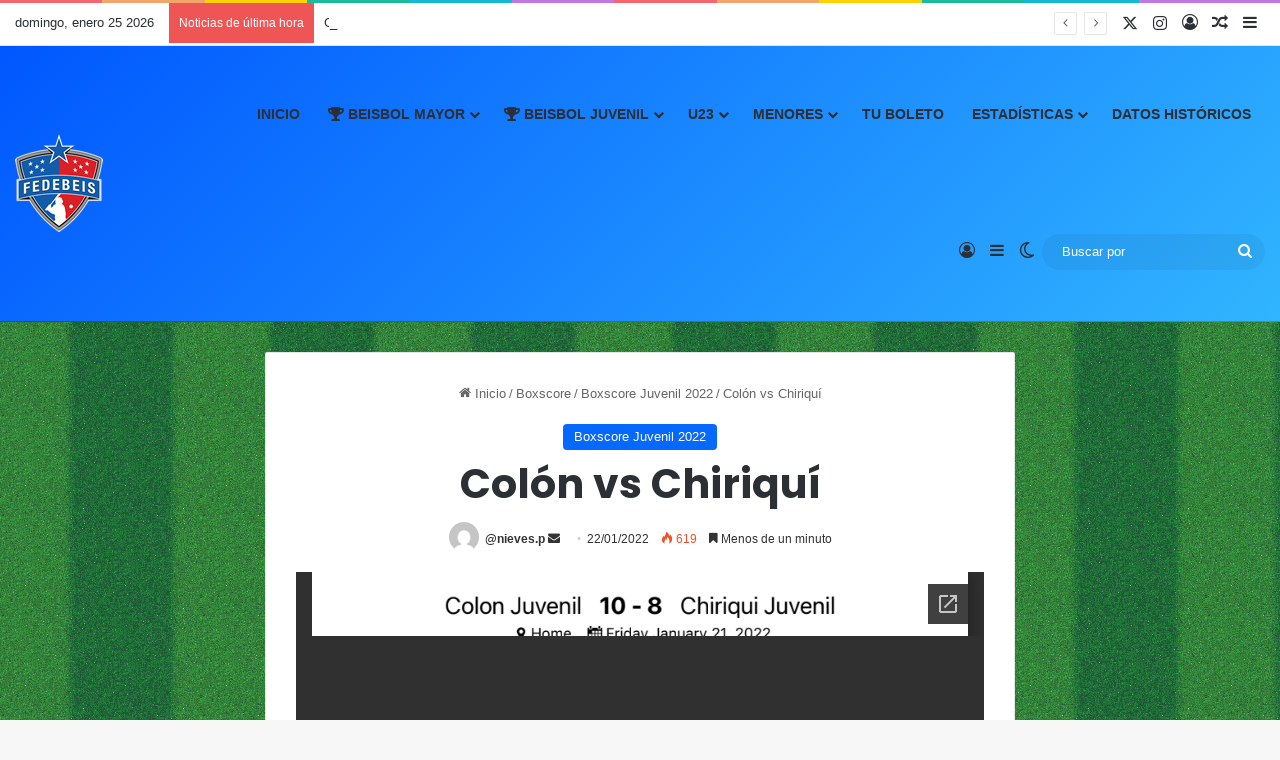

--- FILE ---
content_type: text/html; charset=UTF-8
request_url: https://fedebeis.com.pa/colon-vs-chiriqui-3/
body_size: 116260
content:
<!DOCTYPE html>
<html lang="es" class="" data-skin="light" prefix="og: http://ogp.me/ns#">
<head>
	<meta charset="UTF-8" />
	<link rel="profile" href="https://gmpg.org/xfn/11" />
	<title>Colón vs Chiriquí &#8211; FEDEBEIS</title>

<meta http-equiv='x-dns-prefetch-control' content='on'>
<link rel='dns-prefetch' href='//cdnjs.cloudflare.com' />
<link rel='dns-prefetch' href='//ajax.googleapis.com' />
<link rel='dns-prefetch' href='//fonts.googleapis.com' />
<link rel='dns-prefetch' href='//fonts.gstatic.com' />
<link rel='dns-prefetch' href='//s.gravatar.com' />
<link rel='dns-prefetch' href='//www.google-analytics.com' />
<link rel='preload' as='script' href='https://ajax.googleapis.com/ajax/libs/webfont/1/webfont.js'>
<meta name='robots' content='max-image-preview:large' />
	<style>img:is([sizes="auto" i], [sizes^="auto," i]) { contain-intrinsic-size: 3000px 1500px }</style>
	<link rel='dns-prefetch' href='//stats.wp.com' />
<link rel='preconnect' href='//c0.wp.com' />
<link rel="alternate" type="application/rss+xml" title="FEDEBEIS &raquo; Feed" href="https://fedebeis.com.pa/feed/" />
<link rel="alternate" type="application/rss+xml" title="FEDEBEIS &raquo; Feed de los comentarios" href="https://fedebeis.com.pa/comments/feed/" />
		<script type="text/javascript">
			try {
				if( 'undefined' != typeof localStorage ){
					var tieSkin = localStorage.getItem('tie-skin');
				}

									if ( tieSkin == null && window.matchMedia ){
						var tieSkin = 'light';

						if( window.matchMedia('(prefers-color-scheme: dark)').matches ) {
							var tieSkin = 'dark';
						}
					}
				
				var html = document.getElementsByTagName('html')[0].classList,
						htmlSkin = 'light';

				if( html.contains('dark-skin') ){
					htmlSkin = 'dark';
				}

				if( tieSkin != null && tieSkin != htmlSkin ){
					html.add('tie-skin-inverted');
					var tieSkinInverted = true;
				}

				if( tieSkin == 'dark' ){
					html.add('dark-skin');
				}
				else if( tieSkin == 'light' ){
					html.remove( 'dark-skin' );
				}
				
			} catch(e) { console.log( e ) }

		</script>
		<link rel="alternate" type="application/rss+xml" title="FEDEBEIS &raquo; Comentario Colón vs Chiriquí del feed" href="https://fedebeis.com.pa/colon-vs-chiriqui-3/feed/" />

		<style type="text/css">
			:root{				
			--tie-preset-gradient-1: linear-gradient(135deg, rgba(6, 147, 227, 1) 0%, rgb(155, 81, 224) 100%);
			--tie-preset-gradient-2: linear-gradient(135deg, rgb(122, 220, 180) 0%, rgb(0, 208, 130) 100%);
			--tie-preset-gradient-3: linear-gradient(135deg, rgba(252, 185, 0, 1) 0%, rgba(255, 105, 0, 1) 100%);
			--tie-preset-gradient-4: linear-gradient(135deg, rgba(255, 105, 0, 1) 0%, rgb(207, 46, 46) 100%);
			--tie-preset-gradient-5: linear-gradient(135deg, rgb(238, 238, 238) 0%, rgb(169, 184, 195) 100%);
			--tie-preset-gradient-6: linear-gradient(135deg, rgb(74, 234, 220) 0%, rgb(151, 120, 209) 20%, rgb(207, 42, 186) 40%, rgb(238, 44, 130) 60%, rgb(251, 105, 98) 80%, rgb(254, 248, 76) 100%);
			--tie-preset-gradient-7: linear-gradient(135deg, rgb(255, 206, 236) 0%, rgb(152, 150, 240) 100%);
			--tie-preset-gradient-8: linear-gradient(135deg, rgb(254, 205, 165) 0%, rgb(254, 45, 45) 50%, rgb(107, 0, 62) 100%);
			--tie-preset-gradient-9: linear-gradient(135deg, rgb(255, 203, 112) 0%, rgb(199, 81, 192) 50%, rgb(65, 88, 208) 100%);
			--tie-preset-gradient-10: linear-gradient(135deg, rgb(255, 245, 203) 0%, rgb(182, 227, 212) 50%, rgb(51, 167, 181) 100%);
			--tie-preset-gradient-11: linear-gradient(135deg, rgb(202, 248, 128) 0%, rgb(113, 206, 126) 100%);
			--tie-preset-gradient-12: linear-gradient(135deg, rgb(2, 3, 129) 0%, rgb(40, 116, 252) 100%);
			--tie-preset-gradient-13: linear-gradient(135deg, #4D34FA, #ad34fa);
			--tie-preset-gradient-14: linear-gradient(135deg, #0057FF, #31B5FF);
			--tie-preset-gradient-15: linear-gradient(135deg, #FF007A, #FF81BD);
			--tie-preset-gradient-16: linear-gradient(135deg, #14111E, #4B4462);
			--tie-preset-gradient-17: linear-gradient(135deg, #F32758, #FFC581);

			
					--main-nav-background: #FFFFFF;
					--main-nav-secondry-background: rgba(0,0,0,0.03);
					--main-nav-primary-color: #0088ff;
					--main-nav-contrast-primary-color: #FFFFFF;
					--main-nav-text-color: #2c2f34;
					--main-nav-secondry-text-color: rgba(0,0,0,0.5);
					--main-nav-main-border-color: rgba(0,0,0,0.1);
					--main-nav-secondry-border-color: rgba(0,0,0,0.08);
				
			}
		</style>
	
<meta property="og:title" content="Colón vs Chiriquí - FEDEBEIS" />
<meta property="og:type" content="article" />
<meta property="og:description" content="" />
<meta property="og:url" content="https://fedebeis.com.pa/colon-vs-chiriqui-3/" />
<meta property="og:site_name" content="FEDEBEIS" />
<meta name="viewport" content="width=device-width, initial-scale=1.0" /><script type="text/javascript">
/* <![CDATA[ */
window._wpemojiSettings = {"baseUrl":"https:\/\/s.w.org\/images\/core\/emoji\/16.0.1\/72x72\/","ext":".png","svgUrl":"https:\/\/s.w.org\/images\/core\/emoji\/16.0.1\/svg\/","svgExt":".svg","source":{"concatemoji":"https:\/\/fedebeis.com.pa\/wp-includes\/js\/wp-emoji-release.min.js?ver=f50672604b394c4d01405a1d1d8cc9d8"}};
/*! This file is auto-generated */
!function(s,n){var o,i,e;function c(e){try{var t={supportTests:e,timestamp:(new Date).valueOf()};sessionStorage.setItem(o,JSON.stringify(t))}catch(e){}}function p(e,t,n){e.clearRect(0,0,e.canvas.width,e.canvas.height),e.fillText(t,0,0);var t=new Uint32Array(e.getImageData(0,0,e.canvas.width,e.canvas.height).data),a=(e.clearRect(0,0,e.canvas.width,e.canvas.height),e.fillText(n,0,0),new Uint32Array(e.getImageData(0,0,e.canvas.width,e.canvas.height).data));return t.every(function(e,t){return e===a[t]})}function u(e,t){e.clearRect(0,0,e.canvas.width,e.canvas.height),e.fillText(t,0,0);for(var n=e.getImageData(16,16,1,1),a=0;a<n.data.length;a++)if(0!==n.data[a])return!1;return!0}function f(e,t,n,a){switch(t){case"flag":return n(e,"\ud83c\udff3\ufe0f\u200d\u26a7\ufe0f","\ud83c\udff3\ufe0f\u200b\u26a7\ufe0f")?!1:!n(e,"\ud83c\udde8\ud83c\uddf6","\ud83c\udde8\u200b\ud83c\uddf6")&&!n(e,"\ud83c\udff4\udb40\udc67\udb40\udc62\udb40\udc65\udb40\udc6e\udb40\udc67\udb40\udc7f","\ud83c\udff4\u200b\udb40\udc67\u200b\udb40\udc62\u200b\udb40\udc65\u200b\udb40\udc6e\u200b\udb40\udc67\u200b\udb40\udc7f");case"emoji":return!a(e,"\ud83e\udedf")}return!1}function g(e,t,n,a){var r="undefined"!=typeof WorkerGlobalScope&&self instanceof WorkerGlobalScope?new OffscreenCanvas(300,150):s.createElement("canvas"),o=r.getContext("2d",{willReadFrequently:!0}),i=(o.textBaseline="top",o.font="600 32px Arial",{});return e.forEach(function(e){i[e]=t(o,e,n,a)}),i}function t(e){var t=s.createElement("script");t.src=e,t.defer=!0,s.head.appendChild(t)}"undefined"!=typeof Promise&&(o="wpEmojiSettingsSupports",i=["flag","emoji"],n.supports={everything:!0,everythingExceptFlag:!0},e=new Promise(function(e){s.addEventListener("DOMContentLoaded",e,{once:!0})}),new Promise(function(t){var n=function(){try{var e=JSON.parse(sessionStorage.getItem(o));if("object"==typeof e&&"number"==typeof e.timestamp&&(new Date).valueOf()<e.timestamp+604800&&"object"==typeof e.supportTests)return e.supportTests}catch(e){}return null}();if(!n){if("undefined"!=typeof Worker&&"undefined"!=typeof OffscreenCanvas&&"undefined"!=typeof URL&&URL.createObjectURL&&"undefined"!=typeof Blob)try{var e="postMessage("+g.toString()+"("+[JSON.stringify(i),f.toString(),p.toString(),u.toString()].join(",")+"));",a=new Blob([e],{type:"text/javascript"}),r=new Worker(URL.createObjectURL(a),{name:"wpTestEmojiSupports"});return void(r.onmessage=function(e){c(n=e.data),r.terminate(),t(n)})}catch(e){}c(n=g(i,f,p,u))}t(n)}).then(function(e){for(var t in e)n.supports[t]=e[t],n.supports.everything=n.supports.everything&&n.supports[t],"flag"!==t&&(n.supports.everythingExceptFlag=n.supports.everythingExceptFlag&&n.supports[t]);n.supports.everythingExceptFlag=n.supports.everythingExceptFlag&&!n.supports.flag,n.DOMReady=!1,n.readyCallback=function(){n.DOMReady=!0}}).then(function(){return e}).then(function(){var e;n.supports.everything||(n.readyCallback(),(e=n.source||{}).concatemoji?t(e.concatemoji):e.wpemoji&&e.twemoji&&(t(e.twemoji),t(e.wpemoji)))}))}((window,document),window._wpemojiSettings);
/* ]]> */
</script>
<link rel='stylesheet' id='embed-pdf-viewer-css' href='https://fedebeis.com.pa/wp-content/plugins/embed-pdf-viewer/css/embed-pdf-viewer.css?ver=2.4.6' type='text/css' media='screen' />
<link rel='stylesheet' id='ts-poll-block-css' href='https://fedebeis.com.pa/wp-content/plugins/poll-wp/admin/css/block.css?ver=f50672604b394c4d01405a1d1d8cc9d8' type='text/css' media='all' />
<link rel='stylesheet' id='sbi_styles-css' href='https://fedebeis.com.pa/wp-content/plugins/instagram-feed-pro/css/sbi-styles.min.css?ver=6.9.0' type='text/css' media='all' />
<style id='wp-emoji-styles-inline-css' type='text/css'>

	img.wp-smiley, img.emoji {
		display: inline !important;
		border: none !important;
		box-shadow: none !important;
		height: 1em !important;
		width: 1em !important;
		margin: 0 0.07em !important;
		vertical-align: -0.1em !important;
		background: none !important;
		padding: 0 !important;
	}
</style>
<style id='pdfemb-pdf-embedder-viewer-style-inline-css' type='text/css'>
.wp-block-pdfemb-pdf-embedder-viewer{max-width:none}

</style>
<link rel='stylesheet' id='mediaelement-css' href='https://c0.wp.com/c/6.8.3/wp-includes/js/mediaelement/mediaelementplayer-legacy.min.css' type='text/css' media='all' />
<link rel='stylesheet' id='wp-mediaelement-css' href='https://c0.wp.com/c/6.8.3/wp-includes/js/mediaelement/wp-mediaelement.min.css' type='text/css' media='all' />
<style id='jetpack-sharing-buttons-style-inline-css' type='text/css'>
.jetpack-sharing-buttons__services-list{display:flex;flex-direction:row;flex-wrap:wrap;gap:0;list-style-type:none;margin:5px;padding:0}.jetpack-sharing-buttons__services-list.has-small-icon-size{font-size:12px}.jetpack-sharing-buttons__services-list.has-normal-icon-size{font-size:16px}.jetpack-sharing-buttons__services-list.has-large-icon-size{font-size:24px}.jetpack-sharing-buttons__services-list.has-huge-icon-size{font-size:36px}@media print{.jetpack-sharing-buttons__services-list{display:none!important}}.editor-styles-wrapper .wp-block-jetpack-sharing-buttons{gap:0;padding-inline-start:0}ul.jetpack-sharing-buttons__services-list.has-background{padding:1.25em 2.375em}
</style>
<style id='global-styles-inline-css' type='text/css'>
:root{--wp--preset--aspect-ratio--square: 1;--wp--preset--aspect-ratio--4-3: 4/3;--wp--preset--aspect-ratio--3-4: 3/4;--wp--preset--aspect-ratio--3-2: 3/2;--wp--preset--aspect-ratio--2-3: 2/3;--wp--preset--aspect-ratio--16-9: 16/9;--wp--preset--aspect-ratio--9-16: 9/16;--wp--preset--color--black: #000000;--wp--preset--color--cyan-bluish-gray: #abb8c3;--wp--preset--color--white: #ffffff;--wp--preset--color--pale-pink: #f78da7;--wp--preset--color--vivid-red: #cf2e2e;--wp--preset--color--luminous-vivid-orange: #ff6900;--wp--preset--color--luminous-vivid-amber: #fcb900;--wp--preset--color--light-green-cyan: #7bdcb5;--wp--preset--color--vivid-green-cyan: #00d084;--wp--preset--color--pale-cyan-blue: #8ed1fc;--wp--preset--color--vivid-cyan-blue: #0693e3;--wp--preset--color--vivid-purple: #9b51e0;--wp--preset--color--global-color: #0088ff;--wp--preset--gradient--vivid-cyan-blue-to-vivid-purple: linear-gradient(135deg,rgba(6,147,227,1) 0%,rgb(155,81,224) 100%);--wp--preset--gradient--light-green-cyan-to-vivid-green-cyan: linear-gradient(135deg,rgb(122,220,180) 0%,rgb(0,208,130) 100%);--wp--preset--gradient--luminous-vivid-amber-to-luminous-vivid-orange: linear-gradient(135deg,rgba(252,185,0,1) 0%,rgba(255,105,0,1) 100%);--wp--preset--gradient--luminous-vivid-orange-to-vivid-red: linear-gradient(135deg,rgba(255,105,0,1) 0%,rgb(207,46,46) 100%);--wp--preset--gradient--very-light-gray-to-cyan-bluish-gray: linear-gradient(135deg,rgb(238,238,238) 0%,rgb(169,184,195) 100%);--wp--preset--gradient--cool-to-warm-spectrum: linear-gradient(135deg,rgb(74,234,220) 0%,rgb(151,120,209) 20%,rgb(207,42,186) 40%,rgb(238,44,130) 60%,rgb(251,105,98) 80%,rgb(254,248,76) 100%);--wp--preset--gradient--blush-light-purple: linear-gradient(135deg,rgb(255,206,236) 0%,rgb(152,150,240) 100%);--wp--preset--gradient--blush-bordeaux: linear-gradient(135deg,rgb(254,205,165) 0%,rgb(254,45,45) 50%,rgb(107,0,62) 100%);--wp--preset--gradient--luminous-dusk: linear-gradient(135deg,rgb(255,203,112) 0%,rgb(199,81,192) 50%,rgb(65,88,208) 100%);--wp--preset--gradient--pale-ocean: linear-gradient(135deg,rgb(255,245,203) 0%,rgb(182,227,212) 50%,rgb(51,167,181) 100%);--wp--preset--gradient--electric-grass: linear-gradient(135deg,rgb(202,248,128) 0%,rgb(113,206,126) 100%);--wp--preset--gradient--midnight: linear-gradient(135deg,rgb(2,3,129) 0%,rgb(40,116,252) 100%);--wp--preset--font-size--small: 13px;--wp--preset--font-size--medium: 20px;--wp--preset--font-size--large: 36px;--wp--preset--font-size--x-large: 42px;--wp--preset--spacing--20: 0.44rem;--wp--preset--spacing--30: 0.67rem;--wp--preset--spacing--40: 1rem;--wp--preset--spacing--50: 1.5rem;--wp--preset--spacing--60: 2.25rem;--wp--preset--spacing--70: 3.38rem;--wp--preset--spacing--80: 5.06rem;--wp--preset--shadow--natural: 6px 6px 9px rgba(0, 0, 0, 0.2);--wp--preset--shadow--deep: 12px 12px 50px rgba(0, 0, 0, 0.4);--wp--preset--shadow--sharp: 6px 6px 0px rgba(0, 0, 0, 0.2);--wp--preset--shadow--outlined: 6px 6px 0px -3px rgba(255, 255, 255, 1), 6px 6px rgba(0, 0, 0, 1);--wp--preset--shadow--crisp: 6px 6px 0px rgba(0, 0, 0, 1);}:where(.is-layout-flex){gap: 0.5em;}:where(.is-layout-grid){gap: 0.5em;}body .is-layout-flex{display: flex;}.is-layout-flex{flex-wrap: wrap;align-items: center;}.is-layout-flex > :is(*, div){margin: 0;}body .is-layout-grid{display: grid;}.is-layout-grid > :is(*, div){margin: 0;}:where(.wp-block-columns.is-layout-flex){gap: 2em;}:where(.wp-block-columns.is-layout-grid){gap: 2em;}:where(.wp-block-post-template.is-layout-flex){gap: 1.25em;}:where(.wp-block-post-template.is-layout-grid){gap: 1.25em;}.has-black-color{color: var(--wp--preset--color--black) !important;}.has-cyan-bluish-gray-color{color: var(--wp--preset--color--cyan-bluish-gray) !important;}.has-white-color{color: var(--wp--preset--color--white) !important;}.has-pale-pink-color{color: var(--wp--preset--color--pale-pink) !important;}.has-vivid-red-color{color: var(--wp--preset--color--vivid-red) !important;}.has-luminous-vivid-orange-color{color: var(--wp--preset--color--luminous-vivid-orange) !important;}.has-luminous-vivid-amber-color{color: var(--wp--preset--color--luminous-vivid-amber) !important;}.has-light-green-cyan-color{color: var(--wp--preset--color--light-green-cyan) !important;}.has-vivid-green-cyan-color{color: var(--wp--preset--color--vivid-green-cyan) !important;}.has-pale-cyan-blue-color{color: var(--wp--preset--color--pale-cyan-blue) !important;}.has-vivid-cyan-blue-color{color: var(--wp--preset--color--vivid-cyan-blue) !important;}.has-vivid-purple-color{color: var(--wp--preset--color--vivid-purple) !important;}.has-black-background-color{background-color: var(--wp--preset--color--black) !important;}.has-cyan-bluish-gray-background-color{background-color: var(--wp--preset--color--cyan-bluish-gray) !important;}.has-white-background-color{background-color: var(--wp--preset--color--white) !important;}.has-pale-pink-background-color{background-color: var(--wp--preset--color--pale-pink) !important;}.has-vivid-red-background-color{background-color: var(--wp--preset--color--vivid-red) !important;}.has-luminous-vivid-orange-background-color{background-color: var(--wp--preset--color--luminous-vivid-orange) !important;}.has-luminous-vivid-amber-background-color{background-color: var(--wp--preset--color--luminous-vivid-amber) !important;}.has-light-green-cyan-background-color{background-color: var(--wp--preset--color--light-green-cyan) !important;}.has-vivid-green-cyan-background-color{background-color: var(--wp--preset--color--vivid-green-cyan) !important;}.has-pale-cyan-blue-background-color{background-color: var(--wp--preset--color--pale-cyan-blue) !important;}.has-vivid-cyan-blue-background-color{background-color: var(--wp--preset--color--vivid-cyan-blue) !important;}.has-vivid-purple-background-color{background-color: var(--wp--preset--color--vivid-purple) !important;}.has-black-border-color{border-color: var(--wp--preset--color--black) !important;}.has-cyan-bluish-gray-border-color{border-color: var(--wp--preset--color--cyan-bluish-gray) !important;}.has-white-border-color{border-color: var(--wp--preset--color--white) !important;}.has-pale-pink-border-color{border-color: var(--wp--preset--color--pale-pink) !important;}.has-vivid-red-border-color{border-color: var(--wp--preset--color--vivid-red) !important;}.has-luminous-vivid-orange-border-color{border-color: var(--wp--preset--color--luminous-vivid-orange) !important;}.has-luminous-vivid-amber-border-color{border-color: var(--wp--preset--color--luminous-vivid-amber) !important;}.has-light-green-cyan-border-color{border-color: var(--wp--preset--color--light-green-cyan) !important;}.has-vivid-green-cyan-border-color{border-color: var(--wp--preset--color--vivid-green-cyan) !important;}.has-pale-cyan-blue-border-color{border-color: var(--wp--preset--color--pale-cyan-blue) !important;}.has-vivid-cyan-blue-border-color{border-color: var(--wp--preset--color--vivid-cyan-blue) !important;}.has-vivid-purple-border-color{border-color: var(--wp--preset--color--vivid-purple) !important;}.has-vivid-cyan-blue-to-vivid-purple-gradient-background{background: var(--wp--preset--gradient--vivid-cyan-blue-to-vivid-purple) !important;}.has-light-green-cyan-to-vivid-green-cyan-gradient-background{background: var(--wp--preset--gradient--light-green-cyan-to-vivid-green-cyan) !important;}.has-luminous-vivid-amber-to-luminous-vivid-orange-gradient-background{background: var(--wp--preset--gradient--luminous-vivid-amber-to-luminous-vivid-orange) !important;}.has-luminous-vivid-orange-to-vivid-red-gradient-background{background: var(--wp--preset--gradient--luminous-vivid-orange-to-vivid-red) !important;}.has-very-light-gray-to-cyan-bluish-gray-gradient-background{background: var(--wp--preset--gradient--very-light-gray-to-cyan-bluish-gray) !important;}.has-cool-to-warm-spectrum-gradient-background{background: var(--wp--preset--gradient--cool-to-warm-spectrum) !important;}.has-blush-light-purple-gradient-background{background: var(--wp--preset--gradient--blush-light-purple) !important;}.has-blush-bordeaux-gradient-background{background: var(--wp--preset--gradient--blush-bordeaux) !important;}.has-luminous-dusk-gradient-background{background: var(--wp--preset--gradient--luminous-dusk) !important;}.has-pale-ocean-gradient-background{background: var(--wp--preset--gradient--pale-ocean) !important;}.has-electric-grass-gradient-background{background: var(--wp--preset--gradient--electric-grass) !important;}.has-midnight-gradient-background{background: var(--wp--preset--gradient--midnight) !important;}.has-small-font-size{font-size: var(--wp--preset--font-size--small) !important;}.has-medium-font-size{font-size: var(--wp--preset--font-size--medium) !important;}.has-large-font-size{font-size: var(--wp--preset--font-size--large) !important;}.has-x-large-font-size{font-size: var(--wp--preset--font-size--x-large) !important;}
:where(.wp-block-post-template.is-layout-flex){gap: 1.25em;}:where(.wp-block-post-template.is-layout-grid){gap: 1.25em;}
:where(.wp-block-columns.is-layout-flex){gap: 2em;}:where(.wp-block-columns.is-layout-grid){gap: 2em;}
:root :where(.wp-block-pullquote){font-size: 1.5em;line-height: 1.6;}
</style>
<link rel='stylesheet' id='ts-poll-public-css' href='https://fedebeis.com.pa/wp-content/plugins/poll-wp/public/css/ts_poll-public.css?ver=2.5.3' type='text/css' media='all' />
<link rel='stylesheet' id='ts-poll-fonts-css' href='https://fedebeis.com.pa/wp-content/plugins/poll-wp/fonts/ts_poll-fonts.css?ver=2.5.3' type='text/css' media='all' />
<link rel='stylesheet' id='s_pdf_styles-css' href='https://fedebeis.com.pa/wp-content/plugins/simple-pdf-viewer-pro/css/style.css?ver=f50672604b394c4d01405a1d1d8cc9d8' type='text/css' media='all' />
<link rel='stylesheet' id='tie-css-base-css' href='https://fedebeis.com.pa/wp-content/themes/jannah/assets/css/base.min.css?ver=7.6.2' type='text/css' media='all' />
<link rel='stylesheet' id='tie-css-styles-css' href='https://fedebeis.com.pa/wp-content/themes/jannah/assets/css/style.min.css?ver=7.6.2' type='text/css' media='all' />
<link rel='stylesheet' id='tie-css-widgets-css' href='https://fedebeis.com.pa/wp-content/themes/jannah/assets/css/widgets.min.css?ver=7.6.2' type='text/css' media='all' />
<link rel='stylesheet' id='tie-css-helpers-css' href='https://fedebeis.com.pa/wp-content/themes/jannah/assets/css/helpers.min.css?ver=7.6.2' type='text/css' media='all' />
<link rel='stylesheet' id='tie-fontawesome5-css' href='https://fedebeis.com.pa/wp-content/themes/jannah/assets/css/fontawesome.css?ver=7.6.2' type='text/css' media='all' />
<link rel='stylesheet' id='tie-css-ilightbox-css' href='https://fedebeis.com.pa/wp-content/themes/jannah/assets/ilightbox/dark-skin/skin.css?ver=7.6.2' type='text/css' media='all' />
<link rel='stylesheet' id='tie-css-shortcodes-css' href='https://fedebeis.com.pa/wp-content/themes/jannah/assets/css/plugins/shortcodes.min.css?ver=7.6.2' type='text/css' media='all' />
<link rel='stylesheet' id='tie-css-single-css' href='https://fedebeis.com.pa/wp-content/themes/jannah/assets/css/single.min.css?ver=7.6.2' type='text/css' media='all' />
<link rel='stylesheet' id='tie-css-print-css' href='https://fedebeis.com.pa/wp-content/themes/jannah/assets/css/print.css?ver=7.6.2' type='text/css' media='print' />
<link rel='stylesheet' id='yop-public-css' href='https://fedebeis.com.pa/wp-content/plugins/yop-poll-pro/public/assets/css/yop-poll-public-6.5.32.css?ver=f50672604b394c4d01405a1d1d8cc9d8' type='text/css' media='all' />
<style id='yop-public-inline-css' type='text/css'>
.wf-active .logo-text,.wf-active h1,.wf-active h2,.wf-active h3,.wf-active h4,.wf-active h5,.wf-active h6,.wf-active .the-subtitle{font-family: 'Poppins';}#main-nav .main-menu > ul > li > a{text-transform: uppercase;}#tie-body{background-image: url(https://fedebeis.com.pa/wp-content/themes/jannah/assets/images/patterns/body-bg14.png);}.dark-skin .side-aside img,.dark-skin .site-footer img,.dark-skin .sidebar img,.dark-skin .main-content img{filter: brightness(.8) contrast(1.2);}#header-notification-bar{background: var( --tie-preset-gradient-14 );}.main-nav-boxed .main-nav.fixed-nav,#main-nav{background: var( --tie-preset-gradient-14 );}#main-nav .icon-basecloud-bg:after{color: inherit !important;}#main-nav,#main-nav input,#main-nav #search-submit,#main-nav .fa-spinner,#main-nav .comp-sub-menu,#main-nav .tie-weather-widget{color: #ffffff;}#main-nav input::-moz-placeholder{color: #ffffff;}#main-nav input:-moz-placeholder{color: #ffffff;}#main-nav input:-ms-input-placeholder{color: #ffffff;}#main-nav input::-webkit-input-placeholder{color: #ffffff;}#main-nav .mega-menu .post-meta,#main-nav .mega-menu .post-meta a,#autocomplete-suggestions.search-in-main-nav .post-meta{color: rgba(255,255,255,0.6);}#main-nav .weather-icon .icon-cloud,#main-nav .weather-icon .icon-basecloud-bg,#main-nav .weather-icon .icon-cloud-behind{color: #ffffff !important;}#tie-container #tie-wrapper,.post-layout-8 #content{background-color: rgba(114,177,219,0.24);}.tie-cat-2,.tie-cat-item-2 > span{background-color:#e67e22 !important;color:#FFFFFF !important;}.tie-cat-2:after{border-top-color:#e67e22 !important;}.tie-cat-2:hover{background-color:#c86004 !important;}.tie-cat-2:hover:after{border-top-color:#c86004 !important;}.tie-cat-10,.tie-cat-item-10 > span{background-color:#2ecc71 !important;color:#FFFFFF !important;}.tie-cat-10:after{border-top-color:#2ecc71 !important;}.tie-cat-10:hover{background-color:#10ae53 !important;}.tie-cat-10:hover:after{border-top-color:#10ae53 !important;}.tie-cat-14,.tie-cat-item-14 > span{background-color:#9b59b6 !important;color:#FFFFFF !important;}.tie-cat-14:after{border-top-color:#9b59b6 !important;}.tie-cat-14:hover{background-color:#7d3b98 !important;}.tie-cat-14:hover:after{border-top-color:#7d3b98 !important;}.tie-cat-17,.tie-cat-item-17 > span{background-color:#34495e !important;color:#FFFFFF !important;}.tie-cat-17:after{border-top-color:#34495e !important;}.tie-cat-17:hover{background-color:#162b40 !important;}.tie-cat-17:hover:after{border-top-color:#162b40 !important;}.tie-cat-19,.tie-cat-item-19 > span{background-color:#795548 !important;color:#FFFFFF !important;}.tie-cat-19:after{border-top-color:#795548 !important;}.tie-cat-19:hover{background-color:#5b372a !important;}.tie-cat-19:hover:after{border-top-color:#5b372a !important;}.tie-cat-20,.tie-cat-item-20 > span{background-color:#4CAF50 !important;color:#FFFFFF !important;}.tie-cat-20:after{border-top-color:#4CAF50 !important;}.tie-cat-20:hover{background-color:#2e9132 !important;}.tie-cat-20:hover:after{border-top-color:#2e9132 !important;}.page-id-245,.page-id-17634 { min-width: 1200px;}@media (max-width: 1024px) { .page-id-17485 body, .page-id-17634 body { min-width: 1200px; } .page-id-17485 .container, .page-id-17485 .tie-container, .page-id-17634 .container, .page-id-17634 .tie-container { width: 1200px !important; max-width: 1200px !important; }}
</style>
<script type="text/javascript" src="https://c0.wp.com/c/6.8.3/wp-includes/js/jquery/jquery.min.js" id="jquery-core-js"></script>
<script type="text/javascript" src="https://c0.wp.com/c/6.8.3/wp-includes/js/jquery/jquery-migrate.min.js" id="jquery-migrate-js"></script>
<script type="text/javascript" src="https://fedebeis.com.pa/wp-content/plugins/poll-wp/public/js/vue.js?ver=2.5.3" id="ts-poll-vue-js"></script>
<script type="text/javascript" id="ts-poll-public-js-extra">
/* <![CDATA[ */
var tsPollData = {"root_url":"https:\/\/fedebeis.com.pa\/wp-json\/","nonce":"1501df0c2c"};
/* ]]> */
</script>
<script type="text/javascript" src="https://fedebeis.com.pa/wp-content/plugins/poll-wp/public/js/ts_poll-public.js?ver=2.5.3" id="ts-poll-public-js"></script>
<script type="text/javascript" src="https://fedebeis.com.pa/wp-content/plugins/simple-pdf-viewer-pro/js/main.js?ver=f50672604b394c4d01405a1d1d8cc9d8" id="s_pdf_scripts-js"></script>
<link rel="https://api.w.org/" href="https://fedebeis.com.pa/wp-json/" /><link rel="alternate" title="JSON" type="application/json" href="https://fedebeis.com.pa/wp-json/wp/v2/posts/9041" /><link rel="EditURI" type="application/rsd+xml" title="RSD" href="https://fedebeis.com.pa/xmlrpc.php?rsd" />
<link rel="canonical" href="https://fedebeis.com.pa/colon-vs-chiriqui-3/" />
<link rel="alternate" title="oEmbed (JSON)" type="application/json+oembed" href="https://fedebeis.com.pa/wp-json/oembed/1.0/embed?url=https%3A%2F%2Ffedebeis.com.pa%2Fcolon-vs-chiriqui-3%2F" />
<link rel="alternate" title="oEmbed (XML)" type="text/xml+oembed" href="https://fedebeis.com.pa/wp-json/oembed/1.0/embed?url=https%3A%2F%2Ffedebeis.com.pa%2Fcolon-vs-chiriqui-3%2F&#038;format=xml" />
	<style>img#wpstats{display:none}</style>
		 <meta name="description" content="" /><meta http-equiv="X-UA-Compatible" content="IE=edge">
<!-- All in one Favicon 4.8 --><link rel="icon" href="https://fedebeis.com.pa/wp-content/uploads/2023/01/png-logo-64x64_Mesa-de-trabajo-1.png" type="image/png"/>
		<style type="text/css" id="wp-custom-css">
			/* Oculta la imagen rota */
.ninja-table td.ninja_column_8 img {
    display: none;
}

/* Muestra icono personalizado */
.ninja-table td.ninja_column_8 {
    background-image: url("https://fedebeis.com.pa/wp-content/uploads/2026/01/Icons8-Ios7-Files-Png.512.png");
    background-repeat: no-repeat;
    background-position: center;
    background-size: 28px;
    min-height: 32px;
}
		</style>
		</head>

<body data-rsssl=1 id="tie-body" class="wp-singular post-template-default single single-post postid-9041 single-format-standard wp-theme-jannah tie-no-js block-head-1 magazine1 is-lazyload is-thumb-overlay-disabled is-desktop is-header-layout-1 one-column-no-sidebar post-layout-1 narrow-title-narrow-media is-standard-format has-mobile-share post-has-toggle hide_share_post_top hide_share_post_bottom hide_post_newsletter hide_post_authorbio">



<div class="background-overlay">

	<div id="tie-container" class="site tie-container">

		
		<div id="tie-wrapper">
			<div class="rainbow-line"></div>
<header id="theme-header" class="theme-header header-layout-1 main-nav-light main-nav-default-light main-nav-below no-stream-item top-nav-active top-nav-light top-nav-default-light top-nav-above is-stretch-header has-normal-width-logo mobile-header-default">
	
<nav id="top-nav"  class="has-date-breaking-components top-nav header-nav has-breaking-news" aria-label="Menú de Navegación secundario">
	<div class="container">
		<div class="topbar-wrapper">

			
					<div class="topbar-today-date">
						domingo, enero 25 2026					</div>
					
			<div class="tie-alignleft">
				
<div class="breaking controls-is-active">

	<span class="breaking-title">
		<span class="tie-icon-bolt breaking-icon" aria-hidden="true"></span>
		<span class="breaking-title-text">Noticias de última hora</span>
	</span>

	<ul id="breaking-news-in-header" class="breaking-news" data-type="reveal" data-arrows="true">

		
							<li class="news-item">
								<a href="https://fedebeis.com.pa/joshua-martinez-al-club-de-los-100k/">Joshua Martinez al Club de los 100K</a>
							</li>

							
							<li class="news-item">
								<a href="https://fedebeis.com.pa/gracias-por-hacer-historio-con-nosotros%f0%9f%99%8f%e2%9c%a8/">Gracias por hacer historia con Nosotros🙏✨</a>
							</li>

							
							<li class="news-item">
								<a href="https://fedebeis.com.pa/gomez-y-acosta-a-un-selecto-club/">Gómez y Acosta a un selecto club:</a>
							</li>

							
							<li class="news-item">
								<a href="https://fedebeis.com.pa/titulos-obtenidos-por-privincia/">Títulos obtenidos por provincia &#8211; Béisbol Juvenil</a>
							</li>

							
							<li class="news-item">
								<a href="https://fedebeis.com.pa/lideres-de-por-vida/">Líderes de Por Vida &#8211; Béisbol Juvenil</a>
							</li>

							
							<li class="news-item">
								<a href="https://fedebeis.com.pa/descarga-el-calendario-aqui/">Descarga el Calendario Oficial &#8211; Campeonato Juvenil 2026</a>
							</li>

							
							<li class="news-item">
								<a href="https://fedebeis.com.pa/metro-el-rey-de-copas/">Metro el «Rey» de Copas</a>
							</li>

							
							<li class="news-item">
								<a href="https://fedebeis.com.pa/herrera-buscara-la-sexta/">Herrera buscará la “sexta”</a>
							</li>

							
							<li class="news-item">
								<a href="https://fedebeis.com.pa/invitacion-al-lanzamiento-oficial-temporada-juvenil-2026/">Invitación al Lanzamiento Oficial, Temporada Juvenil 2026.</a>
							</li>

							
							<li class="news-item">
								<a href="https://fedebeis.com.pa/bocas-puede-sorprender/">Bocas puede sorprender</a>
							</li>

							
	</ul>
</div><!-- #breaking /-->
			</div><!-- .tie-alignleft /-->

			<div class="tie-alignright">
				<ul class="components"> <li class="social-icons-item"><a class="social-link twitter-social-icon" rel="external noopener nofollow" target="_blank" href="https://twitter.com/FedebeisOficial"><span class="tie-social-icon tie-icon-twitter"></span><span class="screen-reader-text">X</span></a></li><li class="social-icons-item"><a class="social-link instagram-social-icon" rel="external noopener nofollow" target="_blank" href="https://www.instagram.com/fedebeisoficial/"><span class="tie-social-icon tie-icon-instagram"></span><span class="screen-reader-text">Instagram</span></a></li> 
	
		<li class=" popup-login-icon menu-item custom-menu-link">
			<a href="#" class="lgoin-btn tie-popup-trigger">
				<span class="tie-icon-author" aria-hidden="true"></span>
				<span class="screen-reader-text">Acceso</span>			</a>
		</li>

				<li class="random-post-icon menu-item custom-menu-link">
		<a href="/colon-vs-chiriqui-3/?random-post=1" class="random-post" title="Publicación al azar" rel="nofollow">
			<span class="tie-icon-random" aria-hidden="true"></span>
			<span class="screen-reader-text">Publicación al azar</span>
		</a>
	</li>
		<li class="side-aside-nav-icon menu-item custom-menu-link">
		<a href="#">
			<span class="tie-icon-navicon" aria-hidden="true"></span>
			<span class="screen-reader-text">Barra lateral</span>
		</a>
	</li>
	</ul><!-- Components -->			</div><!-- .tie-alignright /-->

		</div><!-- .topbar-wrapper /-->
	</div><!-- .container /-->
</nav><!-- #top-nav /-->

<div class="main-nav-wrapper">
	<nav id="main-nav" data-skin="search-in-main-nav" class="main-nav header-nav live-search-parent menu-style-arrow menu-style-minimal" style="line-height:138px" aria-label="Menú de Navegación principal">
		<div class="container">

			<div class="main-menu-wrapper">

				
						<div class="header-layout-1-logo" style="width:88px">
							
		<div id="logo" class="image-logo" >

			
			<a title="FEDEBEIS" href="https://fedebeis.com.pa/">
				
				<picture class="tie-logo-default tie-logo-picture">
					
					<source class="tie-logo-source-default tie-logo-source" srcset="https://fedebeis.com.pa/wp-content/uploads/2018/12/fedebeis-logo2x.png 2x, https://fedebeis.com.pa/wp-content/uploads/2018/12/fedebeis-logo98px.png 1x">
					<img class="tie-logo-img-default tie-logo-img" src="https://fedebeis.com.pa/wp-content/uploads/2018/12/fedebeis-logo98px.png" alt="FEDEBEIS" width="88" height="98" style="max-height:98px; width: auto;" />
				</picture>
						</a>

			
		</div><!-- #logo /-->

								</div>

						<div id="mobile-header-components-area_2" class="mobile-header-components"><ul class="components"><li class="mobile-component_menu custom-menu-link"><a href="#" id="mobile-menu-icon" class=""><span class="tie-mobile-menu-icon nav-icon is-layout-1"></span><span class="screen-reader-text">Menú</span></a></li> <li class="mobile-component_login custom-menu-link">
				<a href="#" class="lgoin-btn tie-popup-trigger">
					<span class="tie-icon-author" aria-hidden="true"></span>
					<span class="screen-reader-text">Acceso</span>
				</a>
			</li></ul></div>
				<div id="menu-components-wrap">

					
		<div id="sticky-logo" class="image-logo">

			
			<a title="FEDEBEIS" href="https://fedebeis.com.pa/">
				
				<picture class="tie-logo-default tie-logo-picture">
					<source class="tie-logo-source-default tie-logo-source" srcset="https://fedebeis.com.pa/wp-content/uploads/2018/12/fedebeis-logo2x.png 2x, https://fedebeis.com.pa/wp-content/uploads/2018/12/fedebeis-logo98px.png 1x">
					<img class="tie-logo-img-default tie-logo-img" src="https://fedebeis.com.pa/wp-content/uploads/2018/12/fedebeis-logo98px.png" alt="FEDEBEIS"  />
				</picture>
						</a>

			
		</div><!-- #Sticky-logo /-->

		<div class="flex-placeholder"></div>
		
					<div class="main-menu main-menu-wrap">
						<div id="main-nav-menu" class="main-menu header-menu"><ul id="menu-tielabs-main-menu" class="menu"><li id="menu-item-978" class="menu-item menu-item-type-custom menu-item-object-custom menu-item-home menu-item-978"><a href="https://fedebeis.com.pa/">Inicio</a></li>
<li id="menu-item-11963" class="menu-item menu-item-type-custom menu-item-object-custom menu-item-has-children menu-item-11963 menu-item-has-icon"><a href="#"> <span aria-hidden="true" class="tie-menu-icon fas fa-trophy"></span> Beisbol Mayor</a>
<ul class="sub-menu menu-sub-content">
	<li id="menu-item-15786" class="menu-item menu-item-type-custom menu-item-object-custom menu-item-has-children menu-item-15786"><a href="#"> <span aria-hidden="true" class="tie-menu-icon fas fa-trophy"></span> Béisbol Mayor 2025</a>
	<ul class="sub-menu menu-sub-content">
		<li id="menu-item-15803" class="menu-item menu-item-type-post_type menu-item-object-page menu-item-15803"><a href="https://fedebeis.com.pa/nominas-roster/">Nóminas – Roster</a></li>
		<li id="menu-item-15816" class="menu-item menu-item-type-post_type menu-item-object-page menu-item-15816"><a href="https://fedebeis.com.pa/boxscore-beisbol-mayor-2025/">Boxscores</a></li>
		<li id="menu-item-16270" class="menu-item menu-item-type-custom menu-item-object-custom menu-item-has-children menu-item-16270"><a href="#">Ronda Regular</a>
		<ul class="sub-menu menu-sub-content">
			<li id="menu-item-15832" class="menu-item menu-item-type-post_type menu-item-object-page menu-item-15832"><a href="https://fedebeis.com.pa/lideres-mayor-2025/">Líderes</a></li>
			<li id="menu-item-15955" class="menu-item menu-item-type-post_type menu-item-object-page menu-item-15955"><a href="https://fedebeis.com.pa/tabla-posiciones/">Tabla Posiciones</a></li>
			<li id="menu-item-15820" class="menu-item menu-item-type-post_type menu-item-object-page menu-item-15820"><a href="https://fedebeis.com.pa/acumulados-mayor-2025/">Acumulados</a></li>
			<li id="menu-item-15787" class="menu-item menu-item-type-post_type menu-item-object-page menu-item-15787"><a href="https://fedebeis.com.pa/15776-2/">Calendario</a></li>
		</ul>
</li>
		<li id="menu-item-16271" class="menu-item menu-item-type-custom menu-item-object-custom menu-item-has-children menu-item-16271"><a href="#">Ronda de 8</a>
		<ul class="sub-menu menu-sub-content">
			<li id="menu-item-16278" class="menu-item menu-item-type-post_type menu-item-object-page menu-item-16278"><a href="https://fedebeis.com.pa/lideres-s8/">Líderes S8</a></li>
			<li id="menu-item-16279" class="menu-item menu-item-type-post_type menu-item-object-page menu-item-16279"><a href="https://fedebeis.com.pa/acumulados-s8/">Acumulados S8</a></li>
		</ul>
</li>
		<li id="menu-item-15802" class="menu-item menu-item-type-post_type menu-item-object-page menu-item-15802"><a href="https://fedebeis.com.pa/reglamento-beisbol-mayor-2025/">Reglamento</a></li>
	</ul>
</li>
	<li id="menu-item-14063" class="menu-item menu-item-type-custom menu-item-object-custom menu-item-has-children menu-item-14063"><a href="#"> <span aria-hidden="true" class="tie-menu-icon fas fa-trophy"></span> Béisbol Mayor 2024</a>
	<ul class="sub-menu menu-sub-content">
		<li id="menu-item-14072" class="menu-item menu-item-type-post_type menu-item-object-page menu-item-14072"><a href="https://fedebeis.com.pa/calendario-mayor-2024/"> <span aria-hidden="true" class="tie-menu-icon far fa-calendar-alt"></span> Calendario Serie de 8</a></li>
		<li id="menu-item-14096" class="menu-item menu-item-type-post_type menu-item-object-page menu-item-14096"><a href="https://fedebeis.com.pa/boxscores-mayor-2024/"> <span aria-hidden="true" class="tie-menu-icon fas fa-database"></span> Boxscores Mayor 2024</a></li>
		<li id="menu-item-14186" class="menu-item menu-item-type-post_type menu-item-object-page menu-item-14186"><a href="https://fedebeis.com.pa/tabla-de-posiciones-beisbol-mayor-2024/"> <span aria-hidden="true" class="tie-menu-icon fas fa-align-justify"></span> Tabla Posiciones</a></li>
		<li id="menu-item-14419" class="menu-item menu-item-type-post_type menu-item-object-page menu-item-14419"><a href="https://fedebeis.com.pa/lideres-del-torneo-mayor-2024/"> <span aria-hidden="true" class="tie-menu-icon fas fa-trophy"></span> Líderes</a></li>
		<li id="menu-item-14271" class="menu-item menu-item-type-post_type menu-item-object-page menu-item-14271"><a href="https://fedebeis.com.pa/acumulados-beismayor-2024-rondaregular/"> <span aria-hidden="true" class="tie-menu-icon fab fa-adn"></span> Acumulados-RR</a></li>
	</ul>
</li>
	<li id="menu-item-11964" class="menu-item menu-item-type-custom menu-item-object-custom menu-item-has-children menu-item-11964"><a href="#"> <span aria-hidden="true" class="tie-menu-icon fas fa-trophy"></span> Beisbol Mayor 2023</a>
	<ul class="sub-menu menu-sub-content">
		<li id="menu-item-12063" class="menu-item menu-item-type-post_type menu-item-object-page menu-item-12063"><a href="https://fedebeis.com.pa/boxscore-mayor-2023/"> <span aria-hidden="true" class="tie-menu-icon fas fa-history"></span> Boxscore Mayor 2023</a></li>
		<li id="menu-item-12184" class="menu-item menu-item-type-post_type menu-item-object-page menu-item-12184"><a href="https://fedebeis.com.pa/lideres-beisbol-mayor-2023/"> <span aria-hidden="true" class="tie-menu-icon fas fa-trophy"></span> Líderes del Torneo</a></li>
		<li id="menu-item-12118" class="menu-item menu-item-type-post_type menu-item-object-page menu-item-12118"><a href="https://fedebeis.com.pa/acumulados-por-equipos-mayor-2023/"> <span aria-hidden="true" class="tie-menu-icon far fa-clone"></span> Acumulados x Equipo</a></li>
		<li id="menu-item-11975" class="menu-item menu-item-type-post_type menu-item-object-page menu-item-11975"><a href="https://fedebeis.com.pa/nominas-oficiales/"> <span aria-hidden="true" class="tie-menu-icon fas fa-address-card"></span> Nóminas Oficiales</a></li>
		<li id="menu-item-11974" class="menu-item menu-item-type-post_type menu-item-object-page menu-item-11974"><a href="https://fedebeis.com.pa/calendario-oficial-2023/"> <span aria-hidden="true" class="tie-menu-icon fas fa-calendar-alt"></span> Calendario Semifinales</a></li>
		<li id="menu-item-11976" class="menu-item menu-item-type-post_type menu-item-object-page menu-item-11976"><a href="https://fedebeis.com.pa/reglamento-oficial-2023/"> <span aria-hidden="true" class="tie-menu-icon fas fa-registered"></span> Reglamento</a></li>
	</ul>
</li>
	<li id="menu-item-9928" class="menu-item menu-item-type-custom menu-item-object-custom menu-item-has-children menu-item-9928"><a href="#"> <span aria-hidden="true" class="tie-menu-icon fas fa-trophy"></span> Beisbol Mayor 2022</a>
	<ul class="sub-menu menu-sub-content">
		<li id="menu-item-10544" class="menu-item menu-item-type-post_type menu-item-object-page menu-item-10544"><a href="https://fedebeis.com.pa/calendario-semifinal/">Calendario Semifinal</a></li>
		<li id="menu-item-9940" class="menu-item menu-item-type-post_type menu-item-object-page menu-item-9940"><a href="https://fedebeis.com.pa/nominas-oficiales-beisbol-mayor-2022/"> <span aria-hidden="true" class="tie-menu-icon fas fa-address-card"></span> Nóminas Oficiales</a></li>
		<li id="menu-item-9939" class="menu-item menu-item-type-post_type menu-item-object-page menu-item-9939"><a href="https://fedebeis.com.pa/reglamento-beisbol-mayor-2022/"> <span aria-hidden="true" class="tie-menu-icon fas fa-registered"></span> Reglamento 2022</a></li>
		<li id="menu-item-9938" class="menu-item menu-item-type-post_type menu-item-object-page menu-item-9938"><a href="https://fedebeis.com.pa/calendario-oficial-beisbol-mayor-2022/"> <span aria-hidden="true" class="tie-menu-icon fas fa-calendar-alt"></span> Calendario Ronda Regular</a></li>
		<li id="menu-item-10057" class="menu-item menu-item-type-post_type menu-item-object-page menu-item-10057"><a href="https://fedebeis.com.pa/boxscore-ronda-regular-2022/"> <span aria-hidden="true" class="tie-menu-icon fas fa-file-pdf"></span> BoxScore&#8217;s Mayor 2022</a></li>
		<li id="menu-item-10440" class="menu-item menu-item-type-post_type menu-item-object-page menu-item-10440"><a href="https://fedebeis.com.pa/acumulados-ronda-regular/"> <span aria-hidden="true" class="tie-menu-icon fab fa-adn"></span> Acumulados R. Regular</a></li>
		<li id="menu-item-10239" class="menu-item menu-item-type-post_type menu-item-object-page menu-item-10239"><a href="https://fedebeis.com.pa/lideres-torneo-mayor-2022/"> <span aria-hidden="true" class="tie-menu-icon fas fa-medal"></span> Líderes Ofensivos</a></li>
		<li id="menu-item-10035" class="menu-item menu-item-type-post_type menu-item-object-page menu-item-10035"><a href="https://fedebeis.com.pa/tabla-de-posiciones-2/"> <span aria-hidden="true" class="tie-menu-icon fas fa-align-justify"></span> Tabla de Posiciones</a></li>
		<li id="menu-item-982" class="menu-item menu-item-type-taxonomy menu-item-object-category menu-item-has-children menu-item-982"><a href="https://fedebeis.com.pa/category/beisbol-mayor/"> <span aria-hidden="true" class="tie-menu-icon fas fa-trophy"></span> Béisbol Mayor 2021</a>
		<ul class="sub-menu menu-sub-content">
			<li id="menu-item-8433" class="menu-item menu-item-type-post_type menu-item-object-page menu-item-8433"><a href="https://fedebeis.com.pa/calendario-ronda-de-6/"> <span aria-hidden="true" class="tie-menu-icon fas fa-calendar-alt"></span> Calendario Serie Final</a></li>
			<li id="menu-item-7805" class="menu-item menu-item-type-custom menu-item-object-custom menu-item-7805"><a href="https://fedebeis.com.pa/roster-2021-nominas-completas/"> <span aria-hidden="true" class="tie-menu-icon fas fa-users"></span> Nóminas &#8211; Roster 2021</a></li>
			<li id="menu-item-7841" class="menu-item menu-item-type-post_type menu-item-object-page menu-item-7841"><a href="https://fedebeis.com.pa/boxscores/"> <span aria-hidden="true" class="tie-menu-icon fas fa-database"></span> Boxscore&#8217;s &#8211; Numeritos</a></li>
			<li id="menu-item-8424" class="menu-item menu-item-type-custom menu-item-object-custom menu-item-has-children menu-item-8424"><a href="#"> <span aria-hidden="true" class="tie-menu-icon fas fa-sort-numeric-down"></span> Acumulados</a>
			<ul class="sub-menu menu-sub-content">
				<li id="menu-item-8008" class="menu-item menu-item-type-post_type menu-item-object-page menu-item-8008"><a href="https://fedebeis.com.pa/acumulados-beisbol-mayor/"> <span aria-hidden="true" class="tie-menu-icon fas fa-file-alt"></span> Ronda Regular</a></li>
				<li id="menu-item-8430" class="menu-item menu-item-type-post_type menu-item-object-page menu-item-8430"><a href="https://fedebeis.com.pa/acumulados-ronda-de-6/"> <span aria-hidden="true" class="tie-menu-icon fas fa-file-alt"></span> Serie de 6</a></li>
				<li id="menu-item-8699" class="menu-item menu-item-type-post_type menu-item-object-page menu-item-8699"><a href="https://fedebeis.com.pa/acumulados-semifinal/"> <span aria-hidden="true" class="tie-menu-icon fas fa-file-alt"></span> Acumulados Semifinal</a></li>
			</ul>
</li>
			<li id="menu-item-8432" class="menu-item menu-item-type-custom menu-item-object-custom menu-item-has-children menu-item-8432"><a href="#"> <span aria-hidden="true" class="tie-menu-icon fas fa-medal"></span> Líderes del Torneo</a>
			<ul class="sub-menu menu-sub-content">
				<li id="menu-item-8055" class="menu-item menu-item-type-post_type menu-item-object-page menu-item-8055"><a href="https://fedebeis.com.pa/lideres/"> <span aria-hidden="true" class="tie-menu-icon fas fa-file-alt"></span> Ronda Regular</a></li>
			</ul>
</li>
			<li id="menu-item-8080" class="menu-item menu-item-type-post_type menu-item-object-page menu-item-8080"><a href="https://fedebeis.com.pa/tabla-de-posiciones/"> <span aria-hidden="true" class="tie-menu-icon fas fa-table"></span> Tabla de Posiciones</a></li>
		</ul>
</li>
	</ul>
</li>
</ul>
</li>
<li id="menu-item-8851" class="menu-item menu-item-type-custom menu-item-object-custom menu-item-has-children menu-item-8851 menu-item-has-icon"><a href="#"> <span aria-hidden="true" class="tie-menu-icon fas fa-trophy"></span> Beisbol Juvenil</a>
<ul class="sub-menu menu-sub-content">
	<li id="menu-item-17588" class="menu-item menu-item-type-custom menu-item-object-custom menu-item-has-children menu-item-17588"><a href="#"> <span aria-hidden="true" class="tie-menu-icon fas fa-trophy"></span> Béisbol Juvenil 2026</a>
	<ul class="sub-menu menu-sub-content">
		<li id="menu-item-17619" class="menu-item menu-item-type-post_type menu-item-object-page menu-item-17619"><a href="https://fedebeis.com.pa/nominas-juvenil-2026/"> <span aria-hidden="true" class="tie-menu-icon fas fa-address-card"></span> Nominas &#8211; Roster</a></li>
		<li id="menu-item-17625" class="menu-item menu-item-type-post_type menu-item-object-page menu-item-17625"><a href="https://fedebeis.com.pa/reglamento-juvenil-2026/"> <span aria-hidden="true" class="tie-menu-icon fas fa-registered"></span> Reglamento</a></li>
		<li id="menu-item-17590" class="menu-item menu-item-type-post_type menu-item-object-page menu-item-17590"><a href="https://fedebeis.com.pa/calendario-juvenil-2026/"> <span aria-hidden="true" class="tie-menu-icon fas fa-calendar-alt"></span> Calendario</a></li>
		<li id="menu-item-17638" class="menu-item menu-item-type-post_type menu-item-object-page menu-item-17638"><a href="https://fedebeis.com.pa/reporte-estadistico-juvenil-2026/"> <span aria-hidden="true" class="tie-menu-icon far fa-address-card"></span> Resumen Estadístico</a></li>
	</ul>
</li>
	<li id="menu-item-15304" class="menu-item menu-item-type-custom menu-item-object-custom menu-item-has-children menu-item-15304"><a href="#"> <span aria-hidden="true" class="tie-menu-icon fas fa-trophy"></span> Béisbol Juvenil 2025</a>
	<ul class="sub-menu menu-sub-content">
		<li id="menu-item-15306" class="menu-item menu-item-type-post_type menu-item-object-page menu-item-15306"><a href="https://fedebeis.com.pa/nominas-juvenil-2025/"> <span aria-hidden="true" class="tie-menu-icon fas fa-address-card"></span> Nominas &#8211; Roster</a></li>
		<li id="menu-item-15322" class="menu-item menu-item-type-post_type menu-item-object-page menu-item-15322"><a href="https://fedebeis.com.pa/reglamento-2025/"> <span aria-hidden="true" class="tie-menu-icon fas fa-registered"></span> Normativas</a></li>
		<li id="menu-item-17484" class="menu-item menu-item-type-custom menu-item-object-custom menu-item-17484"><a href="#"> <span aria-hidden="true" class="tie-menu-icon far fa-calendar-alt"></span> Calendario</a></li>
		<li id="menu-item-17516" class="menu-item menu-item-type-post_type menu-item-object-page menu-item-17516"><a href="https://fedebeis.com.pa/resumen-estadistico/"> <span aria-hidden="true" class="tie-menu-icon far fa-address-card"></span> Resumen Estadístico</a></li>
	</ul>
</li>
	<li id="menu-item-13077" class="menu-item menu-item-type-custom menu-item-object-custom menu-item-has-children menu-item-13077"><a href="#"> <span aria-hidden="true" class="tie-menu-icon fas fa-trophy"></span> Béisbol Juvenil 2024</a>
	<ul class="sub-menu menu-sub-content">
		<li id="menu-item-13155" class="menu-item menu-item-type-post_type menu-item-object-page menu-item-13155"><a href="https://fedebeis.com.pa/boxscore-campeonato-juvenil-ronda-regular/"> <span aria-hidden="true" class="tie-menu-icon fas fa-database"></span> Boxscore&#8217;s</a></li>
		<li id="menu-item-13830" class="menu-item menu-item-type-custom menu-item-object-custom menu-item-has-children menu-item-13830"><a href="#"> <span aria-hidden="true" class="tie-menu-icon fas fa-caret-right"></span> Ronda Regular</a>
		<ul class="sub-menu menu-sub-content">
			<li id="menu-item-13374" class="menu-item menu-item-type-post_type menu-item-object-page menu-item-13374"><a href="https://fedebeis.com.pa/lideres-del-campeonato/"> <span aria-hidden="true" class="tie-menu-icon fas fa-medal"></span> Líderes</a></li>
			<li id="menu-item-13248" class="menu-item menu-item-type-post_type menu-item-object-page menu-item-13248"><a href="https://fedebeis.com.pa/acumulados-juvenil-2024/"> <span aria-hidden="true" class="tie-menu-icon fas fa-database"></span> Acumulados R. Regular</a></li>
			<li id="menu-item-13192" class="menu-item menu-item-type-post_type menu-item-object-page menu-item-13192"><a href="https://fedebeis.com.pa/tabla-de-posicion-juvenil-2024/"> <span aria-hidden="true" class="tie-menu-icon fas fa-table"></span> Tabla de Posición</a></li>
		</ul>
</li>
		<li id="menu-item-13957" class="menu-item menu-item-type-custom menu-item-object-custom menu-item-has-children menu-item-13957"><a href="#"> <span aria-hidden="true" class="tie-menu-icon fas fa-caret-right"></span> Ronda de 8</a>
		<ul class="sub-menu menu-sub-content">
			<li id="menu-item-13956" class="menu-item menu-item-type-post_type menu-item-object-page menu-item-13956"><a href="https://fedebeis.com.pa/acumulados-r8-totales/"> <span aria-hidden="true" class="tie-menu-icon fas fa-database"></span> Acumulados Totales</a></li>
			<li id="menu-item-13868" class="menu-item menu-item-type-post_type menu-item-object-page menu-item-13868"><a href="https://fedebeis.com.pa/tabla-r8/"> <span aria-hidden="true" class="tie-menu-icon fab fa-buffer"></span> Tabla Ronda 8</a></li>
			<li id="menu-item-13115" class="menu-item menu-item-type-post_type menu-item-object-page menu-item-13115"><a href="https://fedebeis.com.pa/calendario-juvenil-2024/"> <span aria-hidden="true" class="tie-menu-icon fas fa-calendar-alt"></span> Calendario</a></li>
		</ul>
</li>
		<li id="menu-item-13076" class="menu-item menu-item-type-custom menu-item-object-custom menu-item-has-children menu-item-13076"><a href="#"> <span aria-hidden="true" class="tie-menu-icon far fa-address-card"></span> Nóminas</a>
		<ul class="sub-menu menu-sub-content">
			<li id="menu-item-13078" class="menu-item menu-item-type-post_type menu-item-object-page menu-item-13078"><a href="https://fedebeis.com.pa/bocas-del-toro/"> <span aria-hidden="true" class="tie-menu-icon fas fa-user-friends"></span> Bocas del Toro</a></li>
			<li id="menu-item-13112" class="menu-item menu-item-type-post_type menu-item-object-page menu-item-13112"><a href="https://fedebeis.com.pa/roster-colon/"> <span aria-hidden="true" class="tie-menu-icon fas fa-user-friends"></span> Roster Colón</a></li>
			<li id="menu-item-13085" class="menu-item menu-item-type-post_type menu-item-object-page menu-item-13085"><a href="https://fedebeis.com.pa/roster-cocle-2/"> <span aria-hidden="true" class="tie-menu-icon fas fa-user-friends"></span> Roster Coclé</a></li>
			<li id="menu-item-13082" class="menu-item menu-item-type-post_type menu-item-object-page menu-item-13082"><a href="https://fedebeis.com.pa/roster-chiriqui/"> <span aria-hidden="true" class="tie-menu-icon fas fa-user-friends"></span> Roster Chiriquí</a></li>
			<li id="menu-item-13111" class="menu-item menu-item-type-post_type menu-item-object-page menu-item-13111"><a href="https://fedebeis.com.pa/roster-darien/"> <span aria-hidden="true" class="tie-menu-icon fas fa-user-friends"></span> Roster Darién</a></li>
			<li id="menu-item-13109" class="menu-item menu-item-type-post_type menu-item-object-page menu-item-13109"><a href="https://fedebeis.com.pa/roster-herrera/"> <span aria-hidden="true" class="tie-menu-icon fas fa-user-friends"></span> Roster Herrera</a></li>
			<li id="menu-item-13108" class="menu-item menu-item-type-post_type menu-item-object-page menu-item-13108"><a href="https://fedebeis.com.pa/roster-los-santos-2/"> <span aria-hidden="true" class="tie-menu-icon fas fa-user-friends"></span> Roster Los Santos</a></li>
			<li id="menu-item-13105" class="menu-item menu-item-type-post_type menu-item-object-page menu-item-13105"><a href="https://fedebeis.com.pa/roster-panama-metro-2/"> <span aria-hidden="true" class="tie-menu-icon fas fa-user-friends"></span> Roster Panamá Metro</a></li>
			<li id="menu-item-13104" class="menu-item menu-item-type-post_type menu-item-object-page menu-item-13104"><a href="https://fedebeis.com.pa/roster-veraguas-2/"> <span aria-hidden="true" class="tie-menu-icon fas fa-user-friends"></span> Roster Veraguas</a></li>
			<li id="menu-item-13106" class="menu-item menu-item-type-post_type menu-item-object-page menu-item-13106"><a href="https://fedebeis.com.pa/roster-panama-oeste-2/"> <span aria-hidden="true" class="tie-menu-icon fas fa-user-friends"></span> Roster Panamá Oeste</a></li>
			<li id="menu-item-13107" class="menu-item menu-item-type-post_type menu-item-object-page menu-item-13107"><a href="https://fedebeis.com.pa/roster-occidente/"> <span aria-hidden="true" class="tie-menu-icon fas fa-user-friends"></span> Roster Occidente</a></li>
			<li id="menu-item-13110" class="menu-item menu-item-type-post_type menu-item-object-page menu-item-13110"><a href="https://fedebeis.com.pa/roster-panama-este/"> <span aria-hidden="true" class="tie-menu-icon fas fa-user-friends"></span> Roster Panamá Este</a></li>
			<li id="menu-item-13114" class="menu-item menu-item-type-custom menu-item-object-custom menu-item-13114"><a href="https://fedebeis.com.pa/wp-content/uploads/2024/01/NOMINAS-COMPLETAS.pdf"> <span aria-hidden="true" class="tie-menu-icon fas fa-cloud-download-alt"></span> Descargar PDF</a></li>
		</ul>
</li>
		<li id="menu-item-13120" class="menu-item menu-item-type-post_type menu-item-object-page menu-item-13120"><a href="https://fedebeis.com.pa/reglamento-juvenil-2024/">Reglamento</a></li>
	</ul>
</li>
	<li id="menu-item-10863" class="menu-item menu-item-type-custom menu-item-object-custom menu-item-has-children menu-item-10863"><a href="#">Beisbol Juvenil 2023</a>
	<ul class="sub-menu menu-sub-content">
		<li id="menu-item-10864" class="menu-item menu-item-type-post_type menu-item-object-page menu-item-10864"><a href="https://fedebeis.com.pa/roster-oficiales-2023/">Roster Oficiales</a></li>
		<li id="menu-item-10868" class="menu-item menu-item-type-post_type menu-item-object-page menu-item-10868"><a href="https://fedebeis.com.pa/calendario-juvenil-2023/">Calendario Juvenil</a></li>
		<li id="menu-item-10950" class="menu-item menu-item-type-post_type menu-item-object-page menu-item-10950"><a href="https://fedebeis.com.pa/tabla-de-posiciones-juvenil-2023/">Standing &#8211; Posiciones</a></li>
		<li id="menu-item-10955" class="menu-item menu-item-type-post_type menu-item-object-page menu-item-10955"><a href="https://fedebeis.com.pa/semaforo-juvenil-2023/">Pitcher Semáforo</a></li>
		<li id="menu-item-11137" class="menu-item menu-item-type-custom menu-item-object-custom menu-item-has-children menu-item-11137"><a href="#">Acumulados</a>
		<ul class="sub-menu menu-sub-content">
			<li id="menu-item-11136" class="menu-item menu-item-type-post_type menu-item-object-page menu-item-11136"><a href="https://fedebeis.com.pa/acumulados-ofensivos-juvenil-2023regular/">Ofensiva-SR</a></li>
			<li id="menu-item-11135" class="menu-item menu-item-type-post_type menu-item-object-page menu-item-11135"><a href="https://fedebeis.com.pa/acumulados-lanzadores-2023-serieregular/">Lanzadores- SR</a></li>
		</ul>
</li>
		<li id="menu-item-11147" class="menu-item menu-item-type-post_type menu-item-object-page menu-item-11147"><a href="https://fedebeis.com.pa/lideres-2/">Líderes</a></li>
		<li id="menu-item-11564" class="menu-item menu-item-type-post_type menu-item-object-page menu-item-11564"><a href="https://fedebeis.com.pa/todos-los-boxscore/">Boxscore</a></li>
		<li id="menu-item-1210" class="menu-item menu-item-type-post_type menu-item-object-page menu-item-1210"><a href="https://fedebeis.com.pa/reglamento-juvenil-panama/">Reglamento 2023</a></li>
	</ul>
</li>
	<li id="menu-item-8852" class="menu-item menu-item-type-custom menu-item-object-custom menu-item-has-children menu-item-8852"><a href="#">Beisbol Juvenil 2022</a>
	<ul class="sub-menu menu-sub-content">
		<li id="menu-item-9785" class="menu-item menu-item-type-post_type menu-item-object-page menu-item-9785"><a href="https://fedebeis.com.pa/calendario-serie-final/">Calendario Serie Final</a></li>
		<li id="menu-item-8904" class="menu-item menu-item-type-post_type menu-item-object-page menu-item-8904"><a href="https://fedebeis.com.pa/boxscore-del-juvenil-2022/">Boxscore &#8211; Numeritos</a></li>
		<li id="menu-item-8955" class="menu-item menu-item-type-post_type menu-item-object-page menu-item-8955"><a href="https://fedebeis.com.pa/tabla-de-posiciones-juvenil-2022/">Tabla de Posiciones</a></li>
		<li id="menu-item-8930" class="menu-item menu-item-type-post_type menu-item-object-page menu-item-8930"><a href="https://fedebeis.com.pa/acumulados-por-equipo-juvenil-2022-ronda-regular/">Acumulados por Equipo</a></li>
		<li id="menu-item-9345" class="menu-item menu-item-type-post_type menu-item-object-page menu-item-9345"><a href="https://fedebeis.com.pa/lideres-del-torneo-juvenil-2022/">Líderes del Torneo Juvenil 2022</a></li>
	</ul>
</li>
</ul>
</li>
<li id="menu-item-14809" class="menu-item menu-item-type-custom menu-item-object-custom menu-item-has-children menu-item-14809"><a href="#">U23</a>
<ul class="sub-menu menu-sub-content">
	<li id="menu-item-16766" class="menu-item menu-item-type-post_type menu-item-object-page menu-item-16766"><a href="https://fedebeis.com.pa/nominas-u23/">Nóminas U23</a></li>
	<li id="menu-item-14830" class="menu-item menu-item-type-post_type menu-item-object-page menu-item-14830"><a href="https://fedebeis.com.pa/calendario-u23/">Calendario</a></li>
	<li id="menu-item-14825" class="menu-item menu-item-type-post_type menu-item-object-page menu-item-14825"><a href="https://fedebeis.com.pa/boxscores-u23/">Boxscores U23</a></li>
	<li id="menu-item-16831" class="menu-item menu-item-type-post_type menu-item-object-page menu-item-16831"><a href="https://fedebeis.com.pa/acumulados-u23/">Acumulados U23</a></li>
	<li id="menu-item-14810" class="menu-item menu-item-type-post_type menu-item-object-post menu-item-14810"><a href="https://fedebeis.com.pa/reglamento-oficial-u23/">Reglamento Oficial</a></li>
</ul>
</li>
<li id="menu-item-14989" class="menu-item menu-item-type-custom menu-item-object-custom menu-item-has-children menu-item-14989"><a href="#">Menores</a>
<ul class="sub-menu menu-sub-content">
	<li id="menu-item-14990" class="menu-item menu-item-type-custom menu-item-object-custom menu-item-has-children menu-item-14990"><a href="#">U10</a>
	<ul class="sub-menu menu-sub-content">
		<li id="menu-item-14996" class="menu-item menu-item-type-post_type menu-item-object-page menu-item-14996"><a href="https://fedebeis.com.pa/nominas-u10/">Nóminas U10</a></li>
		<li id="menu-item-15001" class="menu-item menu-item-type-post_type menu-item-object-page menu-item-15001"><a href="https://fedebeis.com.pa/calendario-2/">Calendario</a></li>
		<li id="menu-item-17143" class="menu-item menu-item-type-post_type menu-item-object-page menu-item-17143"><a href="https://fedebeis.com.pa/boxscore-2/">Boxscore</a></li>
		<li id="menu-item-17171" class="menu-item menu-item-type-post_type menu-item-object-page menu-item-17171"><a href="https://fedebeis.com.pa/acumulados-u10/">Acumulados U10</a></li>
	</ul>
</li>
	<li id="menu-item-14991" class="menu-item menu-item-type-custom menu-item-object-custom menu-item-14991"><a href="#">U12</a></li>
	<li id="menu-item-17483" class="menu-item menu-item-type-custom menu-item-object-custom menu-item-17483"><a href="#">U15</a></li>
</ul>
</li>
<li id="menu-item-7790" class="menu-item menu-item-type-custom menu-item-object-custom menu-item-7790"><a href="https://www.passline.com/sitio/federacion-panamena-de-beisbol">Tu Boleto</a></li>
<li id="menu-item-15864" class="menu-item menu-item-type-custom menu-item-object-custom menu-item-has-children menu-item-15864"><a href="#">Estadísticas</a>
<ul class="sub-menu menu-sub-content">
	<li id="menu-item-15865" class="menu-item menu-item-type-custom menu-item-object-custom menu-item-15865"><a href="https://fedebeis.com.pa/lideres-activos/">Líderes Activos &#8211; Mayor</a></li>
	<li id="menu-item-16107" class="menu-item menu-item-type-post_type menu-item-object-page menu-item-16107"><a href="https://fedebeis.com.pa/lideres-historicos/">Líderes Históricos &#8211; Mayor</a></li>
	<li id="menu-item-17741" class="menu-item menu-item-type-post_type menu-item-object-page menu-item-17741"><a href="https://fedebeis.com.pa/lideres-activos-campeonato-juvenil/">Líderes Activos &#8211; Juvenil</a></li>
	<li id="menu-item-15791" class="menu-item menu-item-type-custom menu-item-object-custom menu-item-15791"><a href="https://fedebeis.com.pa/stats/">Stats &#8211; Base Datos * 2024</a></li>
</ul>
</li>
<li id="menu-item-17612" class="menu-item menu-item-type-custom menu-item-object-custom menu-item-17612"><a href="https://fedebeis.com.pa/notas-historicas/">Datos Históricos</a></li>
</ul></div>					</div><!-- .main-menu /-->

					<ul class="components">
	
		<li class=" popup-login-icon menu-item custom-menu-link">
			<a href="#" class="lgoin-btn tie-popup-trigger">
				<span class="tie-icon-author" aria-hidden="true"></span>
				<span class="screen-reader-text">Acceso</span>			</a>
		</li>

				<li class="side-aside-nav-icon menu-item custom-menu-link">
		<a href="#">
			<span class="tie-icon-navicon" aria-hidden="true"></span>
			<span class="screen-reader-text">Barra lateral</span>
		</a>
	</li>
		<li class="skin-icon menu-item custom-menu-link">
		<a href="#" class="change-skin" title="Switch skin">
			<span class="tie-icon-moon change-skin-icon" aria-hidden="true"></span>
			<span class="screen-reader-text">Switch skin</span>
		</a>
	</li>
				<li class="search-bar menu-item custom-menu-link" aria-label="Buscar">
				<form method="get" id="search" action="https://fedebeis.com.pa/">
					<input id="search-input" class="is-ajax-search"  inputmode="search" type="text" name="s" title="Buscar por" placeholder="Buscar por" />
					<button id="search-submit" type="submit">
						<span class="tie-icon-search tie-search-icon" aria-hidden="true"></span>
						<span class="screen-reader-text">Buscar por</span>
					</button>
				</form>
			</li>
			</ul><!-- Components -->
				</div><!-- #menu-components-wrap /-->
			</div><!-- .main-menu-wrapper /-->
		</div><!-- .container /-->

			</nav><!-- #main-nav /-->
</div><!-- .main-nav-wrapper /-->

</header>

		<script type="text/javascript">
			try{if("undefined"!=typeof localStorage){var header,mnIsDark=!1,tnIsDark=!1;(header=document.getElementById("theme-header"))&&((header=header.classList).contains("main-nav-default-dark")&&(mnIsDark=!0),header.contains("top-nav-default-dark")&&(tnIsDark=!0),"dark"==tieSkin?(header.add("main-nav-dark","top-nav-dark"),header.remove("main-nav-light","top-nav-light")):"light"==tieSkin&&(mnIsDark||(header.remove("main-nav-dark"),header.add("main-nav-light")),tnIsDark||(header.remove("top-nav-dark"),header.add("top-nav-light"))))}}catch(a){console.log(a)}
		</script>
		<div id="content" class="site-content container"><div id="main-content-row" class="tie-row main-content-row">

<div class="main-content tie-col-md-8 tie-col-xs-12" role="main">

	
	<article id="the-post" class="container-wrapper post-content tie-standard">

		
<header class="entry-header-outer">

	<nav id="breadcrumb"><a href="https://fedebeis.com.pa/"><span class="tie-icon-home" aria-hidden="true"></span> Inicio</a><em class="delimiter">/</em><a href="https://fedebeis.com.pa/category/boxscore/">Boxscore</a><em class="delimiter">/</em><a href="https://fedebeis.com.pa/category/boxscore/boxscore-juvenil-2022/">Boxscore Juvenil 2022</a><em class="delimiter">/</em><span class="current">Colón vs Chiriquí</span></nav><script type="application/ld+json">{"@context":"http:\/\/schema.org","@type":"BreadcrumbList","@id":"#Breadcrumb","itemListElement":[{"@type":"ListItem","position":1,"item":{"name":"Inicio","@id":"https:\/\/fedebeis.com.pa\/"}},{"@type":"ListItem","position":2,"item":{"name":"Boxscore","@id":"https:\/\/fedebeis.com.pa\/category\/boxscore\/"}},{"@type":"ListItem","position":3,"item":{"name":"Boxscore Juvenil 2022","@id":"https:\/\/fedebeis.com.pa\/category\/boxscore\/boxscore-juvenil-2022\/"}}]}</script>
	<div class="entry-header">

		<span class="post-cat-wrap"><a class="post-cat tie-cat-80" href="https://fedebeis.com.pa/category/boxscore/boxscore-juvenil-2022/">Boxscore Juvenil 2022</a></span>
		<h1 class="post-title entry-title">
			Colón vs Chiriquí		</h1>

		<div class="single-post-meta post-meta clearfix"><span class="author-meta single-author with-avatars"><span class="meta-item meta-author-wrapper meta-author-1">
						<span class="meta-author-avatar">
							<a href="https://fedebeis.com.pa/author/admin/"><img alt='Photo of @nieves.p' src='[data-uri]' data-src='https://secure.gravatar.com/avatar/d28df21756efbfe5529a8562ef347b5fe02333755043ea00c9542490ac772813?s=140&#038;d=mm&#038;r=g' data-2x='https://secure.gravatar.com/avatar/d28df21756efbfe5529a8562ef347b5fe02333755043ea00c9542490ac772813?s=280&#038;d=mm&#038;r=g 2x' class='lazy-img avatar avatar-140 photo' height='140' width='140' decoding='async'/></a>
						</span>
					<span class="meta-author"><a href="https://fedebeis.com.pa/author/admin/" class="author-name tie-icon" title="@nieves.p">@nieves.p</a></span>
						<a href="mailto:enazuero@gmail.com" class="author-email-link" target="_blank" rel="nofollow noopener" title="Send an email">
							<span class="tie-icon-envelope" aria-hidden="true"></span>
							<span class="screen-reader-text">Send an email</span>
						</a>
					</span></span><span class="date meta-item tie-icon">22/01/2022</span><div class="tie-alignright"><span class="meta-views meta-item hot"><span class="tie-icon-fire" aria-hidden="true"></span> 619 </span><span class="meta-reading-time meta-item"><span class="tie-icon-bookmark" aria-hidden="true"></span> Menos de un minuto</span> </div></div><!-- .post-meta -->	</div><!-- .entry-header /-->

	
	
</header><!-- .entry-header-outer /-->



		<div class="entry-content entry clearfix">

			
			<iframe id="s_pdf_frame" src="//docs.google.com/gview?embedded=true&url=https://fedebeis.com.pa/wp-content/uploads/2022/01/Colon_vs_Chiriqui_Jan_21_2022.pdf" style="width: 100%; height:600px;" frameborder="0"></iframe><a class="s_pdf_download_link" href="https://fedebeis.com.pa/wp-content/uploads/2022/01/Colon_vs_Chiriqui_Jan_21_2022.pdf" download><button style="" class="s_pdf_download_bttn">Download</button></a>

			
		</div><!-- .entry-content /-->

				<div id="post-extra-info">
			<div class="theiaStickySidebar">
				<div class="single-post-meta post-meta clearfix"><span class="author-meta single-author with-avatars"><span class="meta-item meta-author-wrapper meta-author-1">
						<span class="meta-author-avatar">
							<a href="https://fedebeis.com.pa/author/admin/"><img alt='Photo of @nieves.p' src='[data-uri]' data-src='https://secure.gravatar.com/avatar/d28df21756efbfe5529a8562ef347b5fe02333755043ea00c9542490ac772813?s=140&#038;d=mm&#038;r=g' data-2x='https://secure.gravatar.com/avatar/d28df21756efbfe5529a8562ef347b5fe02333755043ea00c9542490ac772813?s=280&#038;d=mm&#038;r=g 2x' class='lazy-img avatar avatar-140 photo' height='140' width='140' decoding='async'/></a>
						</span>
					<span class="meta-author"><a href="https://fedebeis.com.pa/author/admin/" class="author-name tie-icon" title="@nieves.p">@nieves.p</a></span>
						<a href="mailto:enazuero@gmail.com" class="author-email-link" target="_blank" rel="nofollow noopener" title="Send an email">
							<span class="tie-icon-envelope" aria-hidden="true"></span>
							<span class="screen-reader-text">Send an email</span>
						</a>
					</span></span><span class="date meta-item tie-icon">22/01/2022</span><div class="tie-alignright"><span class="meta-views meta-item hot"><span class="tie-icon-fire" aria-hidden="true"></span> 619 </span><span class="meta-reading-time meta-item"><span class="tie-icon-bookmark" aria-hidden="true"></span> Menos de un minuto</span> </div></div><!-- .post-meta -->
			</div>
		</div>

		<div class="clearfix"></div>
		<script id="tie-schema-json" type="application/ld+json">{"@context":"http:\/\/schema.org","@type":"Article","dateCreated":"2022-01-22T00:29:46-05:00","datePublished":"2022-01-22T00:29:46-05:00","dateModified":"2022-01-22T00:29:46-05:00","headline":"Col\u00f3n vs Chiriqu\u00ed","name":"Col\u00f3n vs Chiriqu\u00ed","keywords":[],"url":"https:\/\/fedebeis.com.pa\/colon-vs-chiriqui-3\/","description":"","copyrightYear":"2022","articleSection":"Boxscore Juvenil 2022","articleBody":"","publisher":{"@id":"#Publisher","@type":"Organization","name":"FEDEBEIS","logo":{"@type":"ImageObject","url":"https:\/\/fedebeis.com.pa\/wp-content\/uploads\/2018\/12\/fedebeis-logo2x.png"},"sameAs":["https:\/\/twitter.com\/FedebeisOficial","https:\/\/www.instagram.com\/fedebeisoficial\/"]},"sourceOrganization":{"@id":"#Publisher"},"copyrightHolder":{"@id":"#Publisher"},"mainEntityOfPage":{"@type":"WebPage","@id":"https:\/\/fedebeis.com.pa\/colon-vs-chiriqui-3\/","breadcrumb":{"@id":"#Breadcrumb"}},"author":{"@type":"Person","name":"@nieves.p","url":"https:\/\/fedebeis.com.pa\/author\/admin\/"}}</script>
		<div class="toggle-post-content clearfix">
			<a id="toggle-post-button" class="button" href="#">
				Mostrar más <span class="tie-icon-angle-down"></span>
			</a>
		</div><!-- .toggle-post-content -->
		<script type="text/javascript">
			var $thisPost = document.getElementById('the-post');
			$thisPost = $thisPost.querySelector('.entry');

			var $thisButton = document.getElementById('toggle-post-button');
			$thisButton.addEventListener( 'click', function(e){
				$thisPost.classList.add('is-expanded');
				$thisButton.parentNode.removeChild($thisButton);
				e.preventDefault();
			});
		</script>
		

		<div id="share-buttons-bottom" class="share-buttons share-buttons-bottom">
			<div class="share-links  icons-only">
										<div class="share-title">
							<span class="tie-icon-share" aria-hidden="true"></span>
							<span> Compartir</span>
						</div>
						
				<a href="https://www.facebook.com/sharer.php?u=https://fedebeis.com.pa/colon-vs-chiriqui-3/" rel="external noopener nofollow" title="Facebook" target="_blank" class="facebook-share-btn " data-raw="https://www.facebook.com/sharer.php?u={post_link}">
					<span class="share-btn-icon tie-icon-facebook"></span> <span class="screen-reader-text">Facebook</span>
				</a>
				<a href="https://x.com/intent/post?text=Col%C3%B3n%20vs%20Chiriqu%C3%AD&#038;url=https://fedebeis.com.pa/colon-vs-chiriqui-3/" rel="external noopener nofollow" title="X" target="_blank" class="twitter-share-btn " data-raw="https://x.com/intent/post?text={post_title}&amp;url={post_link}">
					<span class="share-btn-icon tie-icon-twitter"></span> <span class="screen-reader-text">X</span>
				</a>
				<a href="https://api.whatsapp.com/send?text=Col%C3%B3n%20vs%20Chiriqu%C3%AD%20https://fedebeis.com.pa/colon-vs-chiriqui-3/" rel="external noopener nofollow" title="WhatsApp" target="_blank" class="whatsapp-share-btn " data-raw="https://api.whatsapp.com/send?text={post_title}%20{post_link}">
					<span class="share-btn-icon tie-icon-whatsapp"></span> <span class="screen-reader-text">WhatsApp</span>
				</a>
				<a href="mailto:?subject=Col%C3%B3n%20vs%20Chiriqu%C3%AD&#038;body=https://fedebeis.com.pa/colon-vs-chiriqui-3/" rel="external noopener nofollow" title="Compartir por correo electrónico" target="_blank" class="email-share-btn " data-raw="mailto:?subject={post_title}&amp;body={post_link}">
					<span class="share-btn-icon tie-icon-envelope"></span> <span class="screen-reader-text">Compartir por correo electrónico</span>
				</a>
				<a href="#" rel="external noopener nofollow" title="Imprimir" target="_blank" class="print-share-btn " data-raw="#">
					<span class="share-btn-icon tie-icon-print"></span> <span class="screen-reader-text">Imprimir</span>
				</a>			</div><!-- .share-links /-->
		</div><!-- .share-buttons /-->

		
	</article><!-- #the-post /-->

	
	<div class="post-components">

		<div class="prev-next-post-nav container-wrapper media-overlay">
			<div class="tie-col-xs-6 prev-post">
				<a href="https://fedebeis.com.pa/occidente-vs-herrera/" style="background-image: url()" class="post-thumb" rel="prev">
					<div class="post-thumb-overlay-wrap">
						<div class="post-thumb-overlay">
							<span class="tie-icon tie-media-icon"></span>
							<span class="screen-reader-text">Occidente vs Herrera</span>
						</div>
					</div>
				</a>

				<a href="https://fedebeis.com.pa/occidente-vs-herrera/" rel="prev">
					<h3 class="post-title">Occidente vs Herrera</h3>
				</a>
			</div>

			
			<div class="tie-col-xs-6 next-post">
				<a href="https://fedebeis.com.pa/cocle-vs-panama-oeste/" style="background-image: url()" class="post-thumb" rel="next">
					<div class="post-thumb-overlay-wrap">
						<div class="post-thumb-overlay">
							<span class="tie-icon tie-media-icon"></span>
							<span class="screen-reader-text">Coclé vs Panamá Oeste</span>
						</div>
					</div>
				</a>

				<a href="https://fedebeis.com.pa/cocle-vs-panama-oeste/" rel="next">
					<h3 class="post-title">Coclé vs Panamá Oeste</h3>
				</a>
			</div>

			</div><!-- .prev-next-post-nav /-->
	

				<div id="related-posts" class="container-wrapper has-extra-post">

					<div class="mag-box-title the-global-title">
						<h3>Publicaciones relacionadas</h3>
					</div>

					<div class="related-posts-list">

					
							<div class="related-item tie-standard">

								
								<h3 class="post-title"><a href="https://fedebeis.com.pa/panama-oeste-vs-cocle-2/">Panamá Oeste vs Coclé</a></h3>

								<div class="post-meta clearfix"><span class="date meta-item tie-icon">07/06/2022</span></div><!-- .post-meta -->							</div><!-- .related-item /-->

						
							<div class="related-item tie-standard">

								
								<h3 class="post-title"><a href="https://fedebeis.com.pa/f-panama-metro-vs-panama-este-3/">F &#8211; Panamá Metro vs Panamá Este</a></h3>

								<div class="post-meta clearfix"><span class="date meta-item tie-icon">28/02/2022</span></div><!-- .post-meta -->							</div><!-- .related-item /-->

						
							<div class="related-item tie-standard">

								
								<h3 class="post-title"><a href="https://fedebeis.com.pa/f-panama-este-vs-panama-metro-3/">F &#8211; Panamá Este vs Panamá Metro</a></h3>

								<div class="post-meta clearfix"><span class="date meta-item tie-icon">27/02/2022</span></div><!-- .post-meta -->							</div><!-- .related-item /-->

						
							<div class="related-item tie-standard">

								
								<h3 class="post-title"><a href="https://fedebeis.com.pa/f-panama-este-vs-panama-metro-2/">F &#8211; Panamá Este vs Panamá Metro</a></h3>

								<div class="post-meta clearfix"><span class="date meta-item tie-icon">26/02/2022</span></div><!-- .post-meta -->							</div><!-- .related-item /-->

						
					</div><!-- .related-posts-list /-->
				</div><!-- #related-posts /-->

			
	</div><!-- .post-components /-->

	
</div><!-- .main-content -->


	<div id="check-also-box" class="container-wrapper check-also-right">

		<div class="widget-title the-global-title">
			<div class="the-subtitle">Mira también</div>

			<a href="#" id="check-also-close" class="remove">
				<span class="screen-reader-text">Cerrar</span>
			</a>
		</div>

		<div class="widget posts-list-big-first has-first-big-post">
			<ul class="posts-list-items">

			
<li class="widget-single-post-item widget-post-list tie-standard">
	
	<div class="post-widget-body no-small-thumbs">
		<a class="post-title the-subtitle" href="https://fedebeis.com.pa/f-panama-este-vs-panama-metro-2/">F &#8211; Panamá Este vs Panamá Metro</a>
		<div class="post-meta">
			<span class="date meta-item tie-icon">26/02/2022</span>		</div>
	</div>
</li>

			</ul><!-- .related-posts-list /-->
		</div>
	</div><!-- #related-posts /-->

	</div><!-- .main-content-row /--></div><!-- #content /-->
<footer id="footer" class="site-footer dark-skin dark-widgetized-area">

	
			<div id="footer-widgets-container">
				<div class="container">
					
		<div class="footer-widget-area ">
			<div class="tie-row">

									<div class="tie-col-md-3 normal-side">
						<div id="posts-list-widget-1" class="container-wrapper widget posts-list"><div class="widget-title the-global-title"><div class="the-subtitle">Últimos Boletines de Prensa</div></div><div class="widget-posts-list-wrapper"><div class="widget-posts-list-container timeline-widget media-overlay" ><ul class="posts-list-items widget-posts-wrapper">					<li class="widget-single-post-item">
						<a href="https://fedebeis.com.pa/resolucion-no-03-24ct/">
							<span class="date meta-item tie-icon">12/03/2024</span>							<h3>RESOLUCIÓN No 03-24CT</h3>
						</a>
					</li>
										<li class="widget-single-post-item">
						<a href="https://fedebeis.com.pa/remitido-al-publico-2/">
							<span class="date meta-item tie-icon">20/02/2024</span>							<h3>Remitido al Público</h3>
						</a>
					</li>
										<li class="widget-single-post-item">
						<a href="https://fedebeis.com.pa/comunicado-no-06-24/">
							<span class="date meta-item tie-icon">23/01/2024</span>							<h3>COMUNICADO No. 06-24</h3>
						</a>
					</li>
										<li class="widget-single-post-item">
						<a href="https://fedebeis.com.pa/comunicado-no-05-24/">
							<span class="date meta-item tie-icon">22/01/2024</span>							<h3>COMUNICADO No. 05-24</h3>
						</a>
					</li>
										<li class="widget-single-post-item">
						<a href="https://fedebeis.com.pa/comunicado-no-04-24/">
							<span class="date meta-item tie-icon">21/01/2024</span>							<h3>COMUNICADO No. 04-24</h3>
						</a>
					</li>
					</ul></div></div><div class="clearfix"></div></div><!-- .widget /-->					</div><!-- .tie-col /-->
				
									<div class="tie-col-md-3 normal-side">
						<div id="posts-list-widget-7" class="container-wrapper widget posts-list"><div class="widget-title the-global-title"><div class="the-subtitle">Últimas publicaciones</div></div><div class="widget-posts-list-wrapper"><div class="widget-posts-list-container timeline-widget media-overlay" ><ul class="posts-list-items widget-posts-wrapper">					<li class="widget-single-post-item">
						<a href="https://fedebeis.com.pa/gracias-por-hacer-historio-con-nosotros%f0%9f%99%8f%e2%9c%a8/">
							<span class="date meta-item tie-icon">10/01/2026</span>							<h3>Gracias por hacer historia con Nosotros🙏✨</h3>
						</a>
					</li>
										<li class="widget-single-post-item">
						<a href="https://fedebeis.com.pa/descarga-el-calendario-aqui/">
							<span class="date meta-item tie-icon">29/12/2025</span>							<h3>Descarga el Calendario Oficial &#8211; Campeonato Juvenil 2026</h3>
						</a>
					</li>
										<li class="widget-single-post-item">
						<a href="https://fedebeis.com.pa/metro-el-rey-de-copas/">
							<span class="date meta-item tie-icon">27/12/2025</span>							<h3>Metro el «Rey» de Copas</h3>
						</a>
					</li>
										<li class="widget-single-post-item">
						<a href="https://fedebeis.com.pa/herrera-buscara-la-sexta/">
							<span class="date meta-item tie-icon">23/12/2025</span>							<h3>Herrera buscará la “sexta”</h3>
						</a>
					</li>
										<li class="widget-single-post-item">
						<a href="https://fedebeis.com.pa/invitacion-al-lanzamiento-oficial-temporada-juvenil-2026/">
							<span class="date meta-item tie-icon">22/12/2025</span>							<h3>Invitación al Lanzamiento Oficial, Temporada Juvenil 2026.</h3>
						</a>
					</li>
					</ul></div></div><div class="clearfix"></div></div><!-- .widget /-->					</div><!-- .tie-col /-->
				
									<div class="tie-col-md-3 normal-side">
						<div id="tie-widget-categories-1" class="container-wrapper widget widget_categories tie-widget-categories"><div class="widget-title the-global-title"><div class="the-subtitle">Categorías</div></div><ul>	<li class="cat-item cat-counter tie-cat-item-19"><a href="https://fedebeis.com.pa/category/beisbol-juvenil/">Béisbol Juvenil</a> <span>400</span>
</li>
	<li class="cat-item cat-counter tie-cat-item-21"><a href="https://fedebeis.com.pa/category/beisbol-mayor/">Béisbol Mayor</a> <span>298</span>
</li>
	<li class="cat-item cat-counter tie-cat-item-48"><a href="https://fedebeis.com.pa/category/beisbol-categorias-menores/">Béisbol Menor</a> <span>150</span>
</li>
	<li class="cat-item cat-counter tie-cat-item-87"><a href="https://fedebeis.com.pa/category/boxscore-mayor-2024/">Boxscore Mayor 2024</a> <span>143</span>
</li>
	<li class="cat-item cat-counter tie-cat-item-72"><a href="https://fedebeis.com.pa/category/boxscore/">Boxscore</a> <span>1.569</span>
</li>
	<li class="cat-item cat-counter tie-cat-item-1"><a href="https://fedebeis.com.pa/category/sin-categoria/">Sin categoría</a> <span>52</span>
</li>
	<li class="cat-item cat-counter tie-cat-item-88"><a href="https://fedebeis.com.pa/category/u23/">U23</a> <span>33</span>
</li>
	<li class="cat-item cat-counter tie-cat-item-82"><a href="https://fedebeis.com.pa/category/clasico-mundial/">WBSC</a> <span>33</span>
</li>
	<li class="cat-item cat-counter tie-cat-item-90"><a href="https://fedebeis.com.pa/category/u18/">U18</a> <span>20</span>
</li>
	<li class="cat-item cat-counter tie-cat-item-2"><a href="https://fedebeis.com.pa/category/comunicados-de-prensa/">Comunicados-Boletines</a> <span>19</span>
</li>
	<li class="cat-item cat-counter tie-cat-item-92"><a href="https://fedebeis.com.pa/category/fz/">FZ</a> <span>15</span>
</li>
	<li class="cat-item cat-counter tie-cat-item-37"><a href="https://fedebeis.com.pa/category/estadisticas/">Estadísiticas</a> <span>12</span>
</li>
	<li class="cat-item cat-counter tie-cat-item-91"><a href="https://fedebeis.com.pa/category/premier-12/">Premier 12</a> <span>12</span>
</li>
	<li class="cat-item cat-counter tie-cat-item-20"><a href="https://fedebeis.com.pa/category/torneos-internacionales/">Internacionales</a> <span>9</span>
</li>
	<li class="cat-item cat-counter tie-cat-item-95"><a href="https://fedebeis.com.pa/category/lideres-activos/">Líderes Activos</a> <span>9</span>
</li>
	<li class="cat-item cat-counter tie-cat-item-98"><a href="https://fedebeis.com.pa/category/notas-historicas/">Notas Históricas</a> <span>4</span>
</li>
	<li class="cat-item cat-counter tie-cat-item-84"><a href="https://fedebeis.com.pa/category/resultados-slider/">Resultados-Slider</a> <span>1</span>
</li>
</ul><div class="clearfix"></div></div><!-- .widget /-->					</div><!-- .tie-col /-->
				
									<div class="tie-col-md-3 normal-side">
						<div id="media_image-5" class="container-wrapper widget widget_media_image"><div class="widget-title the-global-title"><div class="the-subtitle">Premio Internacional OX</div></div><a href="http://www.editorialox.com/"><img width="113" height="113" src="[data-uri]" class="image wp-image-3203  attachment-full size-full lazy-img" alt="" style="max-width: 100%; height: auto;" decoding="async" loading="lazy" srcset="https://fedebeis.com.pa/wp-content/uploads/2019/10/PremioOX.png 113w, https://fedebeis.com.pa/wp-content/uploads/2019/10/PremioOX-32x32.png 32w" sizes="auto, (max-width: 113px) 100vw, 113px" data-src="https://fedebeis.com.pa/wp-content/uploads/2019/10/PremioOX.png" /></a><div class="clearfix"></div></div><!-- .widget /-->					</div><!-- .tie-col /-->
				
			</div><!-- .tie-row /-->
		</div><!-- .footer-widget-area /-->

						</div><!-- .container /-->
			</div><!-- #Footer-widgets-container /-->
			
			<div id="site-info" class="site-info">
				<div class="container">
					<div class="tie-row">
						<div class="tie-col-md-12">

							<div class="copyright-text copyright-text-first">&copy; Copyright 2026, Todos los derechos reservados &nbsp;|&nbsp; <span style="color:red;></span> <a href="https://www.enazuero.com" target="_blank">FEDEBEIS</a></div><div class="footer-menu"><ul id="menu-tielabs-secondry-menu" class="menu"><li id="menu-item-1014" class="menu-item menu-item-type-custom menu-item-object-custom menu-item-1014"><a href="https://fedebeis.com.pa/site/">Inicio</a></li>
<li id="menu-item-1015" class="menu-item menu-item-type-custom menu-item-object-custom menu-item-1015"><a href="#">Acreditación</a></li>
<li id="menu-item-1016" class="menu-item menu-item-type-custom menu-item-object-custom menu-item-1016"><a href="#">Suscripción</a></li>
<li id="menu-item-1017" class="menu-item menu-item-type-taxonomy menu-item-object-category menu-item-1017"><a href="https://fedebeis.com.pa/category/comunicados-de-prensa/">Comunicados-Boletines</a></li>
<li id="menu-item-1018" class="menu-item menu-item-type-taxonomy menu-item-object-category menu-item-1018"><a href="https://fedebeis.com.pa/category/torneos-internacionales/">Internacionales</a></li>
</ul></div><ul class="social-icons"><li class="social-icons-item"><a class="social-link twitter-social-icon" rel="external noopener nofollow" target="_blank" href="https://twitter.com/FedebeisOficial"><span class="tie-social-icon tie-icon-twitter"></span><span class="screen-reader-text">X</span></a></li><li class="social-icons-item"><a class="social-link instagram-social-icon" rel="external noopener nofollow" target="_blank" href="https://www.instagram.com/fedebeisoficial/"><span class="tie-social-icon tie-icon-instagram"></span><span class="screen-reader-text">Instagram</span></a></li></ul> 

						</div><!-- .tie-col /-->
					</div><!-- .tie-row /-->
				</div><!-- .container /-->
			</div><!-- #site-info /-->
			
</footer><!-- #footer /-->




		<div id="share-buttons-mobile" class="share-buttons share-buttons-mobile">
			<div class="share-links  icons-only">
				
				<a href="https://www.facebook.com/sharer.php?u=https://fedebeis.com.pa/colon-vs-chiriqui-3/" rel="external noopener nofollow" title="Facebook" target="_blank" class="facebook-share-btn " data-raw="https://www.facebook.com/sharer.php?u={post_link}">
					<span class="share-btn-icon tie-icon-facebook"></span> <span class="screen-reader-text">Facebook</span>
				</a>
				<a href="https://x.com/intent/post?text=Col%C3%B3n%20vs%20Chiriqu%C3%AD&#038;url=https://fedebeis.com.pa/colon-vs-chiriqui-3/" rel="external noopener nofollow" title="X" target="_blank" class="twitter-share-btn " data-raw="https://x.com/intent/post?text={post_title}&amp;url={post_link}">
					<span class="share-btn-icon tie-icon-twitter"></span> <span class="screen-reader-text">X</span>
				</a>
				<a href="https://api.whatsapp.com/send?text=Col%C3%B3n%20vs%20Chiriqu%C3%AD%20https://fedebeis.com.pa/colon-vs-chiriqui-3/" rel="external noopener nofollow" title="WhatsApp" target="_blank" class="whatsapp-share-btn " data-raw="https://api.whatsapp.com/send?text={post_title}%20{post_link}">
					<span class="share-btn-icon tie-icon-whatsapp"></span> <span class="screen-reader-text">WhatsApp</span>
				</a>			</div><!-- .share-links /-->
		</div><!-- .share-buttons /-->

		<div class="mobile-share-buttons-spacer"></div>
		<a id="go-to-top" class="go-to-top-button" href="#go-to-tie-body">
			<span class="tie-icon-angle-up"></span>
			<span class="screen-reader-text">Botón volver arriba</span>
		</a>
	
		</div><!-- #tie-wrapper /-->

		
	<aside class=" side-aside normal-side light-skin slide-sidebar-desktop is-fullwidth appear-from-right" aria-label="Barra lateral Secundaria" style="visibility: hidden;">
		<div data-height="100%" class="side-aside-wrapper has-custom-scroll">

			<a href="#" class="close-side-aside remove big-btn">
				<span class="screen-reader-text">Cerrar</span>
			</a><!-- .close-side-aside /-->


			
				<div id="mobile-container">

					
					<div id="mobile-menu" class="">
											</div><!-- #mobile-menu /-->

											<div id="mobile-social-icons" class="social-icons-widget solid-social-icons">
							<ul><li class="social-icons-item"><a class="social-link twitter-social-icon" rel="external noopener nofollow" target="_blank" href="https://twitter.com/FedebeisOficial"><span class="tie-social-icon tie-icon-twitter"></span><span class="screen-reader-text">X</span></a></li><li class="social-icons-item"><a class="social-link instagram-social-icon" rel="external noopener nofollow" target="_blank" href="https://www.instagram.com/fedebeisoficial/"><span class="tie-social-icon tie-icon-instagram"></span><span class="screen-reader-text">Instagram</span></a></li></ul> 
						</div><!-- #mobile-social-icons /-->
												<div id="mobile-search">
							<form role="search" method="get" class="search-form" action="https://fedebeis.com.pa/">
				<label>
					<span class="screen-reader-text">Buscar:</span>
					<input type="search" class="search-field" placeholder="Buscar &hellip;" value="" name="s" />
				</label>
				<input type="submit" class="search-submit" value="Buscar" />
			</form>						</div><!-- #mobile-search /-->
						
				</div><!-- #mobile-container /-->
			

							<div id="slide-sidebar-widgets">
					<div id="posts-list-widget-4" class="container-wrapper widget posts-list"><div class="widget-title the-global-title"><div class="the-subtitle">Popular Posts</div></div><div class="widget-posts-list-wrapper"><div class="widget-posts-list-container posts-list-big-first has-first-big-post media-overlay" ><ul class="posts-list-items widget-posts-wrapper">
<li class="widget-single-post-item widget-post-list tie-standard">
	
	<div class="post-widget-body no-small-thumbs">
		<a class="post-title the-subtitle" href="https://fedebeis.com.pa/calendario-oficial-beisbol-mayor-2019/">Calendario Oficial &#8211; Béisbol Mayor 2019</a>
		<div class="post-meta">
			<span class="date meta-item tie-icon">24/02/2019</span>		</div>
	</div>
</li>

<li class="widget-single-post-item widget-post-list tie-standard">
			<div class="post-widget-thumbnail">
			
			<a aria-label="Calendario Oficial &#8211; Juvenil 2020" href="https://fedebeis.com.pa/calendario-oficial-juvenil-2020/" class="post-thumb"><img width="220" height="150" src="[data-uri]" class="attachment-jannah-image-small size-jannah-image-small lazy-img tie-small-image wp-post-image" alt="" decoding="async" loading="lazy" data-src="https://fedebeis.com.pa/wp-content/uploads/2019/12/calendario-2020-220x150.jpg" /></a>		</div><!-- post-alignleft /-->
	
	<div class="post-widget-body ">
		<a class="post-title the-subtitle" href="https://fedebeis.com.pa/calendario-oficial-juvenil-2020/">Calendario Oficial &#8211; Juvenil 2020</a>
		<div class="post-meta">
			<span class="date meta-item tie-icon">31/12/2019</span>		</div>
	</div>
</li>

<li class="widget-single-post-item widget-post-list is-trending tie-thumb">
	
	<div class="post-widget-body no-small-thumbs">
		<a class="post-title the-subtitle" href="https://fedebeis.com.pa/calendario-oficial-juvenil-2019/">Calendario Oficial Juvenil 2019</a>
		<div class="post-meta">
			<span class="date meta-item tie-icon">18/12/2018</span>		</div>
	</div>
</li>

<li class="widget-single-post-item widget-post-list is-trending tie-standard">
			<div class="post-widget-thumbnail">
			
			<a aria-label="Descarga el Calendario Oficial &#8211; Campeonato Juvenil 2026" href="https://fedebeis.com.pa/descarga-el-calendario-aqui/" class="post-thumb"><img width="220" height="150" src="[data-uri]" class="attachment-jannah-image-small size-jannah-image-small lazy-img tie-small-image wp-post-image" alt="" decoding="async" loading="lazy" data-src="https://fedebeis.com.pa/wp-content/uploads/2025/12/WhatsApp-Image-2025-12-28-at-8.06.56-PM-1-1-e1767058167136-220x150.jpeg" /></a>		</div><!-- post-alignleft /-->
	
	<div class="post-widget-body ">
		<a class="post-title the-subtitle" href="https://fedebeis.com.pa/descarga-el-calendario-aqui/">Descarga el Calendario Oficial &#8211; Campeonato Juvenil 2026</a>
		<div class="post-meta">
			<span class="date meta-item tie-icon">29/12/2025</span>		</div>
	</div>
</li>

<li class="widget-single-post-item widget-post-list tie-standard">
			<div class="post-widget-thumbnail">
			
			<a aria-label="Posiciones del Juvenil 2021" href="https://fedebeis.com.pa/posiciones-del-juvenil-2021/" class="post-thumb"><img width="220" height="150" src="[data-uri]" class="attachment-jannah-image-small size-jannah-image-small lazy-img tie-small-image wp-post-image" alt="" decoding="async" loading="lazy" srcset="https://fedebeis.com.pa/wp-content/uploads/2021/03/WhatsApp-Image-2021-03-28-at-12.31.48-AM-220x150.jpeg 220w, https://fedebeis.com.pa/wp-content/uploads/2021/03/WhatsApp-Image-2021-03-28-at-12.31.48-AM-32x23.jpeg 32w" sizes="auto, (max-width: 220px) 100vw, 220px" data-src="https://fedebeis.com.pa/wp-content/uploads/2021/03/WhatsApp-Image-2021-03-28-at-12.31.48-AM-220x150.jpeg" /></a>		</div><!-- post-alignleft /-->
	
	<div class="post-widget-body ">
		<a class="post-title the-subtitle" href="https://fedebeis.com.pa/posiciones-del-juvenil-2021/">Posiciones del Juvenil 2021</a>
		<div class="post-meta">
			<span class="date meta-item tie-icon">28/03/2021</span>		</div>
	</div>
</li>

<li class="widget-single-post-item widget-post-list tie-slider">
			<div class="post-widget-thumbnail">
			
			<a aria-label="Metro el «Rey» de Copas" href="https://fedebeis.com.pa/metro-el-rey-de-copas/" class="post-thumb">
			<div class="post-thumb-overlay-wrap">
				<div class="post-thumb-overlay">
					<span class="tie-icon tie-media-icon"></span>
				</div>
			</div>
		<img width="220" height="150" src="[data-uri]" class="attachment-jannah-image-small size-jannah-image-small lazy-img tie-small-image wp-post-image" alt="" decoding="async" loading="lazy" data-src="https://fedebeis.com.pa/wp-content/uploads/2025/12/WhatsApp-Image-2025-12-27-at-10.22.18-AM-4-220x150.jpeg" /></a>		</div><!-- post-alignleft /-->
	
	<div class="post-widget-body ">
		<a class="post-title the-subtitle" href="https://fedebeis.com.pa/metro-el-rey-de-copas/">Metro el «Rey» de Copas</a>
		<div class="post-meta">
			<span class="date meta-item tie-icon">27/12/2025</span>		</div>
	</div>
</li>

<li class="widget-single-post-item widget-post-list tie-standard">
			<div class="post-widget-thumbnail">
			
			<a aria-label="Abren votaciones al Juego de Estrellas del Juvenil" href="https://fedebeis.com.pa/tendremos-juego-de-estrellas-en-el-juvenil/" class="post-thumb"><img width="220" height="150" src="[data-uri]" class="attachment-jannah-image-small size-jannah-image-small lazy-img tie-small-image wp-post-image" alt="" decoding="async" loading="lazy" data-src="https://fedebeis.com.pa/wp-content/uploads/2020/01/PicsArt_01-20-11.45.41-220x150.jpg" /></a>		</div><!-- post-alignleft /-->
	
	<div class="post-widget-body ">
		<a class="post-title the-subtitle" href="https://fedebeis.com.pa/tendremos-juego-de-estrellas-en-el-juvenil/">Abren votaciones al Juego de Estrellas del Juvenil</a>
		<div class="post-meta">
			<span class="date meta-item tie-icon">20/01/2020</span>		</div>
	</div>
</li>

<li class="widget-single-post-item widget-post-list tie-standard">
			<div class="post-widget-thumbnail">
			
			<a aria-label="Calendario Oficial 2021 del Juvenil" href="https://fedebeis.com.pa/calendario-oficial-2021-del-juvenil/" class="post-thumb"><img width="220" height="150" src="[data-uri]" class="attachment-jannah-image-small size-jannah-image-small lazy-img tie-small-image wp-post-image" alt="" decoding="async" loading="lazy" srcset="https://fedebeis.com.pa/wp-content/uploads/2021/03/WhatsApp-Image-2021-03-02-at-8.02.40-AM-2-e1676483212378-220x150.jpeg 220w, https://fedebeis.com.pa/wp-content/uploads/2021/03/WhatsApp-Image-2021-03-02-at-8.02.40-AM-2-e1676483212378-32x23.jpeg 32w" sizes="auto, (max-width: 220px) 100vw, 220px" data-src="https://fedebeis.com.pa/wp-content/uploads/2021/03/WhatsApp-Image-2021-03-02-at-8.02.40-AM-2-e1676483212378-220x150.jpeg" /></a>		</div><!-- post-alignleft /-->
	
	<div class="post-widget-body ">
		<a class="post-title the-subtitle" href="https://fedebeis.com.pa/calendario-oficial-2021-del-juvenil/">Calendario Oficial 2021 del Juvenil</a>
		<div class="post-meta">
			<span class="date meta-item tie-icon">03/03/2021</span>		</div>
	</div>
</li>

<li class="widget-single-post-item widget-post-list tie-standard">
			<div class="post-widget-thumbnail">
			
			<a aria-label="Calendario Ronda Regular &#8211; Béisbol Mayor 2020" href="https://fedebeis.com.pa/calendario-ronda-regular-beisbol-mayor-2020/" class="post-thumb"><img width="220" height="150" src="[data-uri]" class="attachment-jannah-image-small size-jannah-image-small lazy-img tie-small-image wp-post-image" alt="" decoding="async" loading="lazy" srcset="https://fedebeis.com.pa/wp-content/uploads/2020/09/calendario-beisbol-mayor-2020-220x150.jpg 220w, https://fedebeis.com.pa/wp-content/uploads/2020/09/calendario-beisbol-mayor-2020-32x23.jpg 32w" sizes="auto, (max-width: 220px) 100vw, 220px" data-src="https://fedebeis.com.pa/wp-content/uploads/2020/09/calendario-beisbol-mayor-2020-220x150.jpg" /></a>		</div><!-- post-alignleft /-->
	
	<div class="post-widget-body ">
		<a class="post-title the-subtitle" href="https://fedebeis.com.pa/calendario-ronda-regular-beisbol-mayor-2020/">Calendario Ronda Regular &#8211; Béisbol Mayor 2020</a>
		<div class="post-meta">
			<span class="date meta-item tie-icon">10/09/2020</span>		</div>
	</div>
</li>
</ul></div></div><div class="clearfix"></div></div><!-- .widget /--><div id="posts-list-widget-5" class="container-wrapper widget posts-list"><div class="widget-title the-global-title"><div class="the-subtitle">Most Commented</div></div><div class="widget-posts-list-wrapper"><div class="widget-posts-list-container timeline-widget" ><ul class="posts-list-items widget-posts-wrapper">					<li class="widget-single-post-item">
						<a href="https://fedebeis.com.pa/fedebeis-gana-premio-ox/">
							<span class="date meta-item tie-icon">21/10/2019</span>							<h3>Fedebeis gana premio OX</h3>
						</a>
					</li>
										<li class="widget-single-post-item">
						<a href="https://fedebeis.com.pa/calendario-oficial-juvenil-2019/">
							<span class="date meta-item tie-icon">18/12/2018</span>							<h3>Calendario Oficial Juvenil 2019</h3>
						</a>
					</li>
										<li class="widget-single-post-item">
						<a href="https://fedebeis.com.pa/mundial-de-beisbol-u15/">
							<span class="date meta-item tie-icon">10/08/2018</span>							<h3>Mundial de Béisbol U15 en Panamá</h3>
						</a>
					</li>
										<li class="widget-single-post-item">
						<a href="https://fedebeis.com.pa/joshua-martinez-al-club-de-los-100k/">
							<span class="date meta-item tie-icon">10/01/2026</span>							<h3>Joshua Martinez al Club de los 100K</h3>
						</a>
					</li>
										<li class="widget-single-post-item">
						<a href="https://fedebeis.com.pa/reglamento-del-campeonato-de-beisbol-mayor/">
							<span class="date meta-item tie-icon">10/10/2018</span>							<h3>Reglamentación del Campeonato de beisbol Mayor</h3>
						</a>
					</li>
										<li class="widget-single-post-item">
						<a href="https://fedebeis.com.pa/panama-se-mete-en-el-mundial/">
							<span class="date meta-item tie-icon">30/11/2018</span>							<h3>Panamá se mete en el Mundial U18</h3>
						</a>
					</li>
					</ul></div></div><div class="clearfix"></div></div><!-- .widget /--><div id="comments_avatar-widget-1" class="container-wrapper widget recent-comments-widget"><div class="widget-title the-global-title"><div class="the-subtitle">Recent Comments</div></div><ul>			<li>
									<div class="post-widget-thumbnail" style="width:70px">
						<a class="author-avatar" href="https://fedebeis.com.pa/fedebeis-gana-premio-ox/#comment-70">
													</a>
					</div>
					
				<div class="post-widget-body ">
					<a class="comment-author" href="https://fedebeis.com.pa/fedebeis-gana-premio-ox/#comment-70">
						Premios OX | Editorial OX					</a>
					<p>[&#8230;] Panameña de Béisbol, Panamá, 21 de octubre de 2019...</p>
				</div>

			</li>
						<li>
									<div class="post-widget-thumbnail" style="width:70px">
						<a class="author-avatar" href="https://fedebeis.com.pa/fedebeis-gana-premio-ox/#comment-69">
													</a>
					</div>
					
				<div class="post-widget-body ">
					<a class="comment-author" href="https://fedebeis.com.pa/fedebeis-gana-premio-ox/#comment-69">
						Noticias | Editorial OX					</a>
					<p>[&#8230;] Federación Panameña de Béisbol, Panamá, 21 de octu...</p>
				</div>

			</li>
						<li>
									<div class="post-widget-thumbnail" style="width:70px">
						<a class="author-avatar" href="https://fedebeis.com.pa/fedebeis-gana-premio-ox/#comment-68">
													</a>
					</div>
					
				<div class="post-widget-body ">
					<a class="comment-author" href="https://fedebeis.com.pa/fedebeis-gana-premio-ox/#comment-68">
						Notificaciones | Editorial OX					</a>
					<p>[&#8230;] 21 octubre 2019. Comunicado de la Federación Panam...</p>
				</div>

			</li>
						<li>
									<div class="post-widget-thumbnail" style="width:70px">
						<a class="author-avatar" href="https://fedebeis.com.pa/calendario-oficial-juvenil-2019/#comment-66">
							<img alt='Photo of Andrés garcia' src='[data-uri]' data-src='https://secure.gravatar.com/avatar/853e0ea0ebcab129b9a78b89070a6aa1d5167f4b507824ecfb63f111bdc5b715?s=70&#038;d=mm&#038;r=g' data-2x='https://secure.gravatar.com/avatar/853e0ea0ebcab129b9a78b89070a6aa1d5167f4b507824ecfb63f111bdc5b715?s=140&#038;d=mm&#038;r=g 2x' class='lazy-img avatar avatar-70 photo' height='70' width='70' loading='lazy' decoding='async'/>						</a>
					</div>
					
				<div class="post-widget-body ">
					<a class="comment-author" href="https://fedebeis.com.pa/calendario-oficial-juvenil-2019/#comment-66">
						Andrés garcia					</a>
					<p>Donde puedo comprar entradas de los partidos de la juveniles...</p>
				</div>

			</li>
			</ul><div class="clearfix"></div></div><!-- .widget /-->				</div>
			
		</div><!-- .side-aside-wrapper /-->
	</aside><!-- .side-aside /-->

	
	</div><!-- #tie-container /-->
</div><!-- .background-overlay /-->

		<script type="text/javascript">
			if( 'loading' in HTMLImageElement.prototype) {
				document.querySelectorAll('[data-src]').forEach( function(img){
					img.src = img.dataset.src;
					img.removeAttribute('data-src');
				});
			}
		</script>
		<script type="speculationrules">
{"prefetch":[{"source":"document","where":{"and":[{"href_matches":"\/*"},{"not":{"href_matches":["\/wp-*.php","\/wp-admin\/*","\/wp-content\/uploads\/*","\/wp-content\/*","\/wp-content\/plugins\/*","\/wp-content\/themes\/jannah\/*","\/*\\?(.+)"]}},{"not":{"selector_matches":"a[rel~=\"nofollow\"]"}},{"not":{"selector_matches":".no-prefetch, .no-prefetch a"}}]},"eagerness":"conservative"}]}
</script>
<div id="reading-position-indicator"></div><div id="autocomplete-suggestions" class="autocomplete-suggestions"></div><div id="is-scroller-outer"><div id="is-scroller"></div></div><div id="fb-root"></div>	<div id="tie-popup-login" class="tie-popup" style="display: none;">
		<a href="#" class="tie-btn-close remove big-btn light-btn">
			<span class="screen-reader-text">Cerrar</span>
		</a>
		<div class="tie-popup-container">
			<div class="container-wrapper">
				<div class="widget login-widget">

					<div class="widget-title the-global-title">
						<div class="the-subtitle">Acceso <span class="widget-title-icon tie-icon"></span></div>
					</div>

					<div class="widget-container">
						
	<div class="login-form">

		<form name="registerform" action="https://fedebeis.com.pa/wp-login.php" method="post">
			<input type="text" name="log" title="Nombre de usuario" placeholder="Nombre de usuario">
			<div class="pass-container">
				<input type="password" name="pwd" title="Contraseña" placeholder="Contraseña">
				<a class="forget-text" href="https://fedebeis.com.pa/wp-login.php?action=lostpassword&redirect_to=https%3A%2F%2Ffedebeis.com.pa">¿Has olvidado la contraseña?</a>
			</div>

			<input type="hidden" name="redirect_to" value="/colon-vs-chiriqui-3/"/>
			<label for="rememberme" class="rememberme">
				<input id="rememberme" name="rememberme" type="checkbox" checked="checked" value="forever" /> Recuérdame			</label>

			
			
			<button type="submit" class="button fullwidth login-submit">Acceso</button>

					</form>

		
	</div>
						</div><!-- .widget-container  /-->
				</div><!-- .login-widget  /-->
			</div><!-- .container-wrapper  /-->
		</div><!-- .tie-popup-container /-->
	</div><!-- .tie-popup /-->
	<!-- Custom Feeds for Instagram JS -->
<script type="text/javascript">
var sbiajaxurl = "https://fedebeis.com.pa/wp-admin/admin-ajax.php";

</script>
<script type="text/javascript" id="tie-scripts-js-extra">
/* <![CDATA[ */
var tie = {"is_rtl":"","ajaxurl":"https:\/\/fedebeis.com.pa\/wp-admin\/admin-ajax.php","is_side_aside_light":"1","is_taqyeem_active":"","is_sticky_video":"1","mobile_menu_top":"","mobile_menu_active":"area_2","mobile_menu_parent":"","lightbox_all":"true","lightbox_gallery":"true","lightbox_skin":"dark","lightbox_thumb":"horizontal","lightbox_arrows":"true","is_singular":"1","autoload_posts":"","reading_indicator":"true","lazyload":"true","select_share":"true","select_share_twitter":"true","select_share_facebook":"","select_share_linkedin":"","select_share_email":"true","facebook_app_id":"5303202981","twitter_username":"","responsive_tables":"true","ad_blocker_detector":"","sticky_behavior":"upwards","sticky_desktop":"true","sticky_mobile":"true","sticky_mobile_behavior":"upwards","ajax_loader":"<div class=\"loader-overlay\"><div class=\"spinner-circle\"><\/div><\/div>","type_to_search":"1","lang_no_results":"Sin resultados","sticky_share_mobile":"true","sticky_share_post":"","sticky_share_post_menu":""};
/* ]]> */
</script>
<script type="text/javascript" src="https://fedebeis.com.pa/wp-content/themes/jannah/assets/js/scripts.min.js?ver=7.6.2" id="tie-scripts-js"></script>
<script type="text/javascript" src="https://fedebeis.com.pa/wp-content/themes/jannah/assets/ilightbox/lightbox.js?ver=7.6.2" id="tie-js-ilightbox-js"></script>
<script type="text/javascript" src="https://fedebeis.com.pa/wp-content/themes/jannah/assets/js/sliders.min.js?ver=7.6.2" id="tie-js-sliders-js"></script>
<script type="text/javascript" src="https://fedebeis.com.pa/wp-content/themes/jannah/assets/js/shortcodes.js?ver=7.6.2" id="tie-js-shortcodes-js"></script>
<script type="text/javascript" src="https://fedebeis.com.pa/wp-content/themes/jannah/assets/js/desktop.min.js?ver=7.6.2" id="tie-js-desktop-js"></script>
<script type="text/javascript" src="https://fedebeis.com.pa/wp-content/themes/jannah/assets/js/live-search.js?ver=7.6.2" id="tie-js-livesearch-js"></script>
<script type="text/javascript" src="https://fedebeis.com.pa/wp-content/themes/jannah/assets/js/single.min.js?ver=7.6.2" id="tie-js-single-js"></script>
<script type="text/javascript" id="yop-public-js-extra">
/* <![CDATA[ */
var objectL10n = {"yopPollParams":{"urlParams":{"ajax":"https:\/\/fedebeis.com.pa\/wp-admin\/admin-ajax.php","wpLogin":"https:\/\/fedebeis.com.pa\/wp-login.php?redirect_to=https%3A%2F%2Ffedebeis.com.pa%2Fwp-admin%2Fadmin-ajax.php%3Faction%3Dyop_poll_record_wordpress_vote"},"apiParams":{"reCaptcha":{"siteKey":""},"reCaptchaV2Invisible":{"siteKey":""},"reCaptchaV3":{"siteKey":""},"hCaptcha":{"siteKey":""},"facebook":{"appId":""},"google":{"clientId":""}},"captchaParams":{"imgPath":"https:\/\/fedebeis.com.pa\/wp-content\/plugins\/yop-poll-pro\/public\/assets\/img\/","url":"https:\/\/fedebeis.com.pa\/wp-content\/plugins\/yop-poll-pro\/app.php","accessibilityAlt":"Sound icon","accessibilityTitle":"Accessibility option: listen to a question and answer it!","accessibilityDescription":"Type below the <strong>answer<\/strong> to what you hear. Numbers or words:","explanation":"Click or touch the <strong>ANSWER<\/strong>","refreshAlt":"Refresh\/reload icon","refreshTitle":"Refresh\/reload: get new images and accessibility option!"},"voteParams":{"invalidPoll":"Voto inv\u00e1lido","noAnswersSelected":"No answer selected","minAnswersRequired":"At least {min_answers_allowed} answer(s) required","maxAnswersRequired":"A max of {max_answers_allowed} answer(s) accepted","noAnswerForOther":"No other answer entered","answerForOtherTooLong":"","noValueForCustomField":"{custom_field_name} is required","consentNotChecked":"You must agree to our terms and conditions","noCaptchaSelected":"Captcha is required","thankYou":"Gracias por tu voto !"},"resultsParams":{"singleVote":"vote","multipleVotes":"votes","singleAnswer":"answer","multipleAnswers":"answers"}}};
/* ]]> */
</script>
<script type="text/javascript" src="https://fedebeis.com.pa/wp-content/plugins/yop-poll-pro/public/assets/js/yop-poll-public-6.5.32.min.js?ver=f50672604b394c4d01405a1d1d8cc9d8" id="yop-public-js"></script>
<script type="text/javascript" id="jetpack-stats-js-before">
/* <![CDATA[ */
_stq = window._stq || [];
_stq.push([ "view", JSON.parse("{\"v\":\"ext\",\"blog\":\"104706143\",\"post\":\"9041\",\"tz\":\"-5\",\"srv\":\"fedebeis.com.pa\",\"j\":\"1:15.1.1\"}") ]);
_stq.push([ "clickTrackerInit", "104706143", "9041" ]);
/* ]]> */
</script>
<script type="text/javascript" src="https://stats.wp.com/e-202605.js" id="jetpack-stats-js" defer="defer" data-wp-strategy="defer"></script>
<script type="text/javascript" src="https://fedebeis.com.pa/wp-content/themes/jannah/assets/js/br-news.js?ver=7.6.2" id="tie-js-breaking-js"></script>
<script>
				WebFontConfig ={
					google:{
						families: [ 'Poppins:regular,500,600,700:latin&display=swap' ]
					}
				};

				(function(){
					var wf   = document.createElement('script');
					wf.src   = '//ajax.googleapis.com/ajax/libs/webfont/1/webfont.js';
					wf.type  = 'text/javascript';
					wf.defer = 'true';
					var s = document.getElementsByTagName('script')[0];
					s.parentNode.insertBefore(wf, s);
				})();
			</script>		<script type='text/javascript'>
			!function(t){"use strict";t.loadCSS||(t.loadCSS=function(){});var e=loadCSS.relpreload={};if(e.support=function(){var e;try{e=t.document.createElement("link").relList.supports("preload")}catch(t){e=!1}return function(){return e}}(),e.bindMediaToggle=function(t){var e=t.media||"all";function a(){t.addEventListener?t.removeEventListener("load",a):t.attachEvent&&t.detachEvent("onload",a),t.setAttribute("onload",null),t.media=e}t.addEventListener?t.addEventListener("load",a):t.attachEvent&&t.attachEvent("onload",a),setTimeout(function(){t.rel="stylesheet",t.media="only x"}),setTimeout(a,3e3)},e.poly=function(){if(!e.support())for(var a=t.document.getElementsByTagName("link"),n=0;n<a.length;n++){var o=a[n];"preload"!==o.rel||"style"!==o.getAttribute("as")||o.getAttribute("data-loadcss")||(o.setAttribute("data-loadcss",!0),e.bindMediaToggle(o))}},!e.support()){e.poly();var a=t.setInterval(e.poly,500);t.addEventListener?t.addEventListener("load",function(){e.poly(),t.clearInterval(a)}):t.attachEvent&&t.attachEvent("onload",function(){e.poly(),t.clearInterval(a)})}"undefined"!=typeof exports?exports.loadCSS=loadCSS:t.loadCSS=loadCSS}("undefined"!=typeof global?global:this);
		</script>

		<script type='text/javascript'>
			var c = document.body.className;
			c = c.replace(/tie-no-js/, 'tie-js');
			document.body.className = c;
		</script>
		
</body>
</html>


--- FILE ---
content_type: text/html; charset=utf-8
request_url: https://docs.google.com/gview?embedded=true&url=https://fedebeis.com.pa/wp-content/uploads/2022/01/Colon_vs_Chiriqui_Jan_21_2022.pdf
body_size: 2325
content:
<!DOCTYPE html><html lang="en" dir="ltr"><head><title>Colon_vs_Chiriqui_Jan_21_2022.pdf</title><link rel="stylesheet" type="text/css" href="//www.gstatic.com/_/apps-viewer/_/ss/k=apps-viewer.standalone.a19uUV4v8Lc.L.W.O/am=AAQD/d=0/rs=AC2dHMKIcHC-ZI7sbGRsdy-Tqv76hgg_tw" nonce="LujTMrA5qpYVUYL3ub6UdQ"/></head><body><div class="ndfHFb-c4YZDc ndfHFb-c4YZDc-AHmuwe-Hr88gd-OWB6Me dif24c vhoiae LgGVmb bvmRsc ndfHFb-c4YZDc-TSZdd ndfHFb-c4YZDc-TJEFFc ndfHFb-c4YZDc-vyDMJf-aZ2wEe ndfHFb-c4YZDc-i5oIFb ndfHFb-c4YZDc-uoC0bf ndfHFb-c4YZDc-e1YmVc" aria-label="Showing viewer."><div class="ndfHFb-c4YZDc-zTETae"></div><div class="ndfHFb-c4YZDc-JNEHMb"></div><div class="ndfHFb-c4YZDc-K9a4Re"><div class="ndfHFb-c4YZDc-E7ORLb-LgbsSe ndfHFb-c4YZDc-LgbsSe-OWB6Me" aria-label="Previous"><div class="ndfHFb-c4YZDc-DH6Rkf-AHe6Kc"><div class="ndfHFb-c4YZDc-Bz112c ndfHFb-c4YZDc-DH6Rkf-Bz112c"></div></div></div><div class="ndfHFb-c4YZDc-tJiF1e-LgbsSe ndfHFb-c4YZDc-LgbsSe-OWB6Me" aria-label="Next"><div class="ndfHFb-c4YZDc-DH6Rkf-AHe6Kc"><div class="ndfHFb-c4YZDc-Bz112c ndfHFb-c4YZDc-DH6Rkf-Bz112c"></div></div></div><div class="ndfHFb-c4YZDc-q77wGc"></div><div class="ndfHFb-c4YZDc-K9a4Re-nKQ6qf ndfHFb-c4YZDc-TvD9Pc-qnnXGd" role="main"><div class="ndfHFb-c4YZDc-EglORb-ge6pde ndfHFb-c4YZDc-K9a4Re-ge6pde-Ne3sFf" role="status" tabindex="-1" aria-label="Loading"><div class="ndfHFb-c4YZDc-EglORb-ge6pde-RJLb9c ndfHFb-c4YZDc-AHmuwe-wcotoc-zTETae"><div class="ndfHFb-aZ2wEe" dir="ltr"><div class="ndfHFb-vyDMJf-aZ2wEe auswjd"><div class="aZ2wEe-pbTTYe aZ2wEe-v3pZbf"><div class="aZ2wEe-LkdAo-e9ayKc aZ2wEe-LK5yu"><div class="aZ2wEe-LkdAo aZ2wEe-hj4D6d"></div></div><div class="aZ2wEe-pehrl-TpMipd"><div class="aZ2wEe-LkdAo aZ2wEe-hj4D6d"></div></div><div class="aZ2wEe-LkdAo-e9ayKc aZ2wEe-qwU8Me"><div class="aZ2wEe-LkdAo aZ2wEe-hj4D6d"></div></div></div><div class="aZ2wEe-pbTTYe aZ2wEe-oq6NAc"><div class="aZ2wEe-LkdAo-e9ayKc aZ2wEe-LK5yu"><div class="aZ2wEe-LkdAo aZ2wEe-hj4D6d"></div></div><div class="aZ2wEe-pehrl-TpMipd"><div class="aZ2wEe-LkdAo aZ2wEe-hj4D6d"></div></div><div class="aZ2wEe-LkdAo-e9ayKc aZ2wEe-qwU8Me"><div class="aZ2wEe-LkdAo aZ2wEe-hj4D6d"></div></div></div><div class="aZ2wEe-pbTTYe aZ2wEe-gS7Ybc"><div class="aZ2wEe-LkdAo-e9ayKc aZ2wEe-LK5yu"><div class="aZ2wEe-LkdAo aZ2wEe-hj4D6d"></div></div><div class="aZ2wEe-pehrl-TpMipd"><div class="aZ2wEe-LkdAo aZ2wEe-hj4D6d"></div></div><div class="aZ2wEe-LkdAo-e9ayKc aZ2wEe-qwU8Me"><div class="aZ2wEe-LkdAo aZ2wEe-hj4D6d"></div></div></div><div class="aZ2wEe-pbTTYe aZ2wEe-nllRtd"><div class="aZ2wEe-LkdAo-e9ayKc aZ2wEe-LK5yu"><div class="aZ2wEe-LkdAo aZ2wEe-hj4D6d"></div></div><div class="aZ2wEe-pehrl-TpMipd"><div class="aZ2wEe-LkdAo aZ2wEe-hj4D6d"></div></div><div class="aZ2wEe-LkdAo-e9ayKc aZ2wEe-qwU8Me"><div class="aZ2wEe-LkdAo aZ2wEe-hj4D6d"></div></div></div></div></div></div><span class="ndfHFb-c4YZDc-EglORb-ge6pde-fmcmS ndfHFb-c4YZDc-AHmuwe-wcotoc-zTETae" aria-hidden="true">Loading&hellip;</span></div><div class="ndfHFb-c4YZDc-ujibv-nUpftc"><img class="ndfHFb-c4YZDc-ujibv-JUCs7e" src="/viewerng/thumb?ds=[base64]&amp;ck=lantern&amp;dsmi=unknown&amp;authuser&amp;w=800&amp;webp=true&amp;p=proj"/></div></div></div></div><script nonce="K0m5IAOeDWclQyXvsjineQ">/*

 Copyright The Closure Library Authors.
 SPDX-License-Identifier: Apache-2.0
*/
function c(a,e,f){a._preloadFailed||a.complete&&a.naturalWidth===void 0?f():a.complete&&a.naturalWidth?e():(a.addEventListener("load",function(){e()},!1),a.addEventListener("error",function(){f()},!1))}
for(var d=function(a,e,f){function k(){b.style.display="none"}var g=document.body.getElementsByClassName(a)[0],b;g&&(b=g.getElementsByClassName(f)[0])&&(b._preloadStartTime=Date.now(),b.onerror=function(){this._preloadFailed=!0},c(b,function(){b.naturalWidth<800?k():(b._preloadEndTime||(b._preloadEndTime=Date.now()),e&&(g.getElementsByClassName(e)[0].style.display="none"))},k))},h=["_initStaticViewer"],l=this||self,m;h.length&&(m=h.shift());)h.length||d===void 0?l=l[m]&&l[m]!==Object.prototype[m]?
l[m]:l[m]={}:l[m]=d;
</script><script nonce="K0m5IAOeDWclQyXvsjineQ">_initStaticViewer('ndfHFb-c4YZDc-K9a4Re-nKQ6qf','ndfHFb-c4YZDc-EglORb-ge6pde','ndfHFb-c4YZDc-ujibv-JUCs7e')</script><script type="text/javascript" charset="UTF-8" src="//www.gstatic.com/_/apps-viewer/_/js/k=apps-viewer.standalone.en_US.xhJaMLJfaPI.O/am=AAQD/d=1/rs=AC2dHMJb5Ica8JbfhCGPoCqHXcqkaOmeNA/m=main" nonce="K0m5IAOeDWclQyXvsjineQ"></script><script type="text/javascript" src="https://apis.google.com/js/client.js" nonce="K0m5IAOeDWclQyXvsjineQ"></script><script type="text/javascript" nonce="K0m5IAOeDWclQyXvsjineQ">_init([["0",null,null,null,null,2,null,null,null,null,0,[1],null,null,null,"https://drive.google.com",null,null,null,null,null,null,null,null,null,null,null,null,null,null,null,null,[["core-745-RC1","prod"],12,1,1],null,null,null,null,[null,null,null,null,"https://accounts.google.com/ServiceLogin?passive\u003d1209600\u0026continue\u003dhttps://docs.google.com/gview?embedded%3Dtrue%26url%3Dhttps://fedebeis.com.pa/wp-content/uploads/2022/01/Colon_vs_Chiriqui_Jan_21_2022.pdf\u0026hl\u003den-US\u0026followup\u003dhttps://docs.google.com/gview?embedded%3Dtrue%26url%3Dhttps://fedebeis.com.pa/wp-content/uploads/2022/01/Colon_vs_Chiriqui_Jan_21_2022.pdf",null,null,null,0],null,null,null,null,null,null,null,null,null,null,null,null,null,null,null,0,null,null,null,null,null,null,null,null,null,null,null,null,null,null,null,null,null,null,null,null,null,null,null,null,null,null,null,null,null,null,null,null,null,null,null,null,null,null,null,null,null,null,null,null,null,null,null,null,null,null,null,null,null,null,null,null,null,null,null,null,null,null,null,null,null,null,null,null,null,null,null,null,null,null,null,null,null,null,null,null,null,null,null,null,null,null,null,null,1],[null,"Colon_vs_Chiriqui_Jan_21_2022.pdf","/viewerng/thumb?ds\[base64]\u0026ck\u003dlantern\u0026dsmi\u003dunknown\u0026authuser\u0026w\u003d800\u0026webp\u003dtrue\u0026p\u003dproj",null,null,null,null,null,null,"/viewerng/upload?ds\[base64]\u0026ck\u003dlantern\u0026dsmi\u003dunknown\u0026authuser\u0026p\u003dproj",null,"application/pdf",null,null,1,null,"/viewerng/viewer?url\u003dhttps://fedebeis.com.pa/wp-content/uploads/2022/01/Colon_vs_Chiriqui_Jan_21_2022.pdf",null,"https://fedebeis.com.pa/wp-content/uploads/2022/01/Colon_vs_Chiriqui_Jan_21_2022.pdf",null,null,0,null,null,null,null,null,"/viewerng/standalone/refresh?embedded\u003dtrue\u0026url\u003dhttps://fedebeis.com.pa/wp-content/uploads/2022/01/Colon_vs_Chiriqui_Jan_21_2022.pdf",[null,null,"meta?id\u003dACFrOgD0irFsLW9PY3hDzjlDVHv7l4HoxN8y74luS4IDhq_faDpf8RrjjaM6d39Ql-jMNG0Ul2GjCyiccgqO3ybVXeYzd00s7hFQLMruqfXKN2DU4EHtmzDw3O_wVC3aytdC5QbzjAJYXjyiJcws","img?id\u003dACFrOgD0irFsLW9PY3hDzjlDVHv7l4HoxN8y74luS4IDhq_faDpf8RrjjaM6d39Ql-jMNG0Ul2GjCyiccgqO3ybVXeYzd00s7hFQLMruqfXKN2DU4EHtmzDw3O_wVC3aytdC5QbzjAJYXjyiJcws","press?id\u003dACFrOgD0irFsLW9PY3hDzjlDVHv7l4HoxN8y74luS4IDhq_faDpf8RrjjaM6d39Ql-jMNG0Ul2GjCyiccgqO3ybVXeYzd00s7hFQLMruqfXKN2DU4EHtmzDw3O_wVC3aytdC5QbzjAJYXjyiJcws","status?id\u003dACFrOgD0irFsLW9PY3hDzjlDVHv7l4HoxN8y74luS4IDhq_faDpf8RrjjaM6d39Ql-jMNG0Ul2GjCyiccgqO3ybVXeYzd00s7hFQLMruqfXKN2DU4EHtmzDw3O_wVC3aytdC5QbzjAJYXjyiJcws","https://doc-0o-bk-apps-viewer.googleusercontent.com/viewer/secure/pdf/3nb9bdfcv3e2h2k1cmql0ee9cvc5lole/cle6o1ou16vhkilr38peep95ojkpoe88/1769392950000/lantern/*/ACFrOgD0irFsLW9PY3hDzjlDVHv7l4HoxN8y74luS4IDhq_faDpf8RrjjaM6d39Ql-jMNG0Ul2GjCyiccgqO3ybVXeYzd00s7hFQLMruqfXKN2DU4EHtmzDw3O_wVC3aytdC5QbzjAJYXjyiJcws",null,"presspage?id\u003dACFrOgD0irFsLW9PY3hDzjlDVHv7l4HoxN8y74luS4IDhq_faDpf8RrjjaM6d39Ql-jMNG0Ul2GjCyiccgqO3ybVXeYzd00s7hFQLMruqfXKN2DU4EHtmzDw3O_wVC3aytdC5QbzjAJYXjyiJcws"],null,null,null,"pdf"],"","",2]);</script></body></html>

--- FILE ---
content_type: text/html; charset=utf-8
request_url: https://docs.google.com/gview?embedded=true&url=https://fedebeis.com.pa/wp-content/uploads/2022/01/Colon_vs_Chiriqui_Jan_21_2022.pdf
body_size: 1846
content:
<!DOCTYPE html><html lang="en" dir="ltr"><head><title>Colon_vs_Chiriqui_Jan_21_2022.pdf</title><link rel="stylesheet" type="text/css" href="//www.gstatic.com/_/apps-viewer/_/ss/k=apps-viewer.standalone.a19uUV4v8Lc.L.W.O/am=AAQD/d=0/rs=AC2dHMKIcHC-ZI7sbGRsdy-Tqv76hgg_tw" nonce="ewt20S7668eKhu8VbQYRig"/></head><body><div class="ndfHFb-c4YZDc ndfHFb-c4YZDc-AHmuwe-Hr88gd-OWB6Me dif24c vhoiae LgGVmb bvmRsc ndfHFb-c4YZDc-TSZdd ndfHFb-c4YZDc-TJEFFc ndfHFb-c4YZDc-vyDMJf-aZ2wEe ndfHFb-c4YZDc-i5oIFb ndfHFb-c4YZDc-uoC0bf ndfHFb-c4YZDc-e1YmVc" aria-label="Showing viewer."><div class="ndfHFb-c4YZDc-zTETae"></div><div class="ndfHFb-c4YZDc-JNEHMb"></div><div class="ndfHFb-c4YZDc-K9a4Re"><div class="ndfHFb-c4YZDc-E7ORLb-LgbsSe ndfHFb-c4YZDc-LgbsSe-OWB6Me" aria-label="Previous"><div class="ndfHFb-c4YZDc-DH6Rkf-AHe6Kc"><div class="ndfHFb-c4YZDc-Bz112c ndfHFb-c4YZDc-DH6Rkf-Bz112c"></div></div></div><div class="ndfHFb-c4YZDc-tJiF1e-LgbsSe ndfHFb-c4YZDc-LgbsSe-OWB6Me" aria-label="Next"><div class="ndfHFb-c4YZDc-DH6Rkf-AHe6Kc"><div class="ndfHFb-c4YZDc-Bz112c ndfHFb-c4YZDc-DH6Rkf-Bz112c"></div></div></div><div class="ndfHFb-c4YZDc-q77wGc"></div><div class="ndfHFb-c4YZDc-K9a4Re-nKQ6qf ndfHFb-c4YZDc-TvD9Pc-qnnXGd" role="main"><div class="ndfHFb-c4YZDc-EglORb-ge6pde ndfHFb-c4YZDc-K9a4Re-ge6pde-Ne3sFf" role="status" tabindex="-1" aria-label="Loading"><div class="ndfHFb-c4YZDc-EglORb-ge6pde-RJLb9c ndfHFb-c4YZDc-AHmuwe-wcotoc-zTETae"><div class="ndfHFb-aZ2wEe" dir="ltr"><div class="ndfHFb-vyDMJf-aZ2wEe auswjd"><div class="aZ2wEe-pbTTYe aZ2wEe-v3pZbf"><div class="aZ2wEe-LkdAo-e9ayKc aZ2wEe-LK5yu"><div class="aZ2wEe-LkdAo aZ2wEe-hj4D6d"></div></div><div class="aZ2wEe-pehrl-TpMipd"><div class="aZ2wEe-LkdAo aZ2wEe-hj4D6d"></div></div><div class="aZ2wEe-LkdAo-e9ayKc aZ2wEe-qwU8Me"><div class="aZ2wEe-LkdAo aZ2wEe-hj4D6d"></div></div></div><div class="aZ2wEe-pbTTYe aZ2wEe-oq6NAc"><div class="aZ2wEe-LkdAo-e9ayKc aZ2wEe-LK5yu"><div class="aZ2wEe-LkdAo aZ2wEe-hj4D6d"></div></div><div class="aZ2wEe-pehrl-TpMipd"><div class="aZ2wEe-LkdAo aZ2wEe-hj4D6d"></div></div><div class="aZ2wEe-LkdAo-e9ayKc aZ2wEe-qwU8Me"><div class="aZ2wEe-LkdAo aZ2wEe-hj4D6d"></div></div></div><div class="aZ2wEe-pbTTYe aZ2wEe-gS7Ybc"><div class="aZ2wEe-LkdAo-e9ayKc aZ2wEe-LK5yu"><div class="aZ2wEe-LkdAo aZ2wEe-hj4D6d"></div></div><div class="aZ2wEe-pehrl-TpMipd"><div class="aZ2wEe-LkdAo aZ2wEe-hj4D6d"></div></div><div class="aZ2wEe-LkdAo-e9ayKc aZ2wEe-qwU8Me"><div class="aZ2wEe-LkdAo aZ2wEe-hj4D6d"></div></div></div><div class="aZ2wEe-pbTTYe aZ2wEe-nllRtd"><div class="aZ2wEe-LkdAo-e9ayKc aZ2wEe-LK5yu"><div class="aZ2wEe-LkdAo aZ2wEe-hj4D6d"></div></div><div class="aZ2wEe-pehrl-TpMipd"><div class="aZ2wEe-LkdAo aZ2wEe-hj4D6d"></div></div><div class="aZ2wEe-LkdAo-e9ayKc aZ2wEe-qwU8Me"><div class="aZ2wEe-LkdAo aZ2wEe-hj4D6d"></div></div></div></div></div></div><span class="ndfHFb-c4YZDc-EglORb-ge6pde-fmcmS ndfHFb-c4YZDc-AHmuwe-wcotoc-zTETae" aria-hidden="true">Loading&hellip;</span></div><div class="ndfHFb-c4YZDc-ujibv-nUpftc"><img class="ndfHFb-c4YZDc-ujibv-JUCs7e" src="/viewerng/thumb?ds=[base64]&amp;ck=lantern&amp;dsmi=unknown&amp;authuser&amp;w=800&amp;webp=true&amp;p=proj"/></div></div></div></div><script nonce="g3_mSTZBq5WyS1kV0Axp5w">/*

 Copyright The Closure Library Authors.
 SPDX-License-Identifier: Apache-2.0
*/
function c(a,e,f){a._preloadFailed||a.complete&&a.naturalWidth===void 0?f():a.complete&&a.naturalWidth?e():(a.addEventListener("load",function(){e()},!1),a.addEventListener("error",function(){f()},!1))}
for(var d=function(a,e,f){function k(){b.style.display="none"}var g=document.body.getElementsByClassName(a)[0],b;g&&(b=g.getElementsByClassName(f)[0])&&(b._preloadStartTime=Date.now(),b.onerror=function(){this._preloadFailed=!0},c(b,function(){b.naturalWidth<800?k():(b._preloadEndTime||(b._preloadEndTime=Date.now()),e&&(g.getElementsByClassName(e)[0].style.display="none"))},k))},h=["_initStaticViewer"],l=this||self,m;h.length&&(m=h.shift());)h.length||d===void 0?l=l[m]&&l[m]!==Object.prototype[m]?
l[m]:l[m]={}:l[m]=d;
</script><script nonce="g3_mSTZBq5WyS1kV0Axp5w">_initStaticViewer('ndfHFb-c4YZDc-K9a4Re-nKQ6qf','ndfHFb-c4YZDc-EglORb-ge6pde','ndfHFb-c4YZDc-ujibv-JUCs7e')</script><script type="text/javascript" charset="UTF-8" src="//www.gstatic.com/_/apps-viewer/_/js/k=apps-viewer.standalone.en_US.xhJaMLJfaPI.O/am=AAQD/d=1/rs=AC2dHMJb5Ica8JbfhCGPoCqHXcqkaOmeNA/m=main" nonce="g3_mSTZBq5WyS1kV0Axp5w"></script><script type="text/javascript" src="https://apis.google.com/js/client.js" nonce="g3_mSTZBq5WyS1kV0Axp5w"></script><script type="text/javascript" nonce="g3_mSTZBq5WyS1kV0Axp5w">_init([["0",null,null,null,null,2,null,null,null,null,0,[1],null,null,null,"https://drive.google.com",null,null,null,null,null,null,null,null,null,null,null,null,null,null,null,null,[["core-745-RC1","prod"],12,1,1],null,null,null,null,[null,null,null,null,"https://accounts.google.com/ServiceLogin?passive\u003d1209600\u0026continue\u003dhttps://docs.google.com/gview?embedded%3Dtrue%26url%3Dhttps://fedebeis.com.pa/wp-content/uploads/2022/01/Colon_vs_Chiriqui_Jan_21_2022.pdf\u0026hl\u003den-US\u0026followup\u003dhttps://docs.google.com/gview?embedded%3Dtrue%26url%3Dhttps://fedebeis.com.pa/wp-content/uploads/2022/01/Colon_vs_Chiriqui_Jan_21_2022.pdf",null,null,null,0],null,null,null,null,null,null,null,null,null,null,null,null,null,null,null,0,null,null,null,null,null,null,null,null,null,null,null,null,null,null,null,null,null,null,null,null,null,null,null,null,null,null,null,null,null,null,null,null,null,null,null,null,null,null,null,null,null,null,null,null,null,null,null,null,null,null,null,null,null,null,null,null,null,null,null,null,null,null,null,null,null,null,null,null,null,null,null,null,null,null,null,null,null,null,null,null,null,null,null,null,null,null,null,null,1],[null,"Colon_vs_Chiriqui_Jan_21_2022.pdf","/viewerng/thumb?ds\[base64]\u0026ck\u003dlantern\u0026dsmi\u003dunknown\u0026authuser\u0026w\u003d800\u0026webp\u003dtrue\u0026p\u003dproj",null,null,null,null,null,null,"/viewerng/upload?ds\[base64]\u0026ck\u003dlantern\u0026dsmi\u003dunknown\u0026authuser\u0026p\u003dproj",null,"application/pdf",null,null,1,null,"/viewerng/viewer?url\u003dhttps://fedebeis.com.pa/wp-content/uploads/2022/01/Colon_vs_Chiriqui_Jan_21_2022.pdf",null,"https://fedebeis.com.pa/wp-content/uploads/2022/01/Colon_vs_Chiriqui_Jan_21_2022.pdf",null,null,0,null,null,null,null,null,"/viewerng/standalone/refresh?embedded\u003dtrue\u0026url\u003dhttps://fedebeis.com.pa/wp-content/uploads/2022/01/Colon_vs_Chiriqui_Jan_21_2022.pdf",[null,null,"meta?id\u003dACFrOgAvILK7nuqKdUtUN0eQi3MF-sOwsO-VegpE7HAe42YW86f63sWmtVkeOKCtz1SIegihTWVTtodI3N6uVGK7cofaT6A9DA5_X2EWsjvnJhui8I2bNIW2mNxeZIunH6rk46I_1fR7q6JLw885","img?id\u003dACFrOgAvILK7nuqKdUtUN0eQi3MF-sOwsO-VegpE7HAe42YW86f63sWmtVkeOKCtz1SIegihTWVTtodI3N6uVGK7cofaT6A9DA5_X2EWsjvnJhui8I2bNIW2mNxeZIunH6rk46I_1fR7q6JLw885","press?id\u003dACFrOgAvILK7nuqKdUtUN0eQi3MF-sOwsO-VegpE7HAe42YW86f63sWmtVkeOKCtz1SIegihTWVTtodI3N6uVGK7cofaT6A9DA5_X2EWsjvnJhui8I2bNIW2mNxeZIunH6rk46I_1fR7q6JLw885","status?id\u003dACFrOgAvILK7nuqKdUtUN0eQi3MF-sOwsO-VegpE7HAe42YW86f63sWmtVkeOKCtz1SIegihTWVTtodI3N6uVGK7cofaT6A9DA5_X2EWsjvnJhui8I2bNIW2mNxeZIunH6rk46I_1fR7q6JLw885","https://doc-10-bk-apps-viewer.googleusercontent.com/viewer/secure/pdf/3nb9bdfcv3e2h2k1cmql0ee9cvc5lole/v8e2cpu54m7u9tojrcq82tr0ltl5lrr6/1769392950000/lantern/*/ACFrOgAvILK7nuqKdUtUN0eQi3MF-sOwsO-VegpE7HAe42YW86f63sWmtVkeOKCtz1SIegihTWVTtodI3N6uVGK7cofaT6A9DA5_X2EWsjvnJhui8I2bNIW2mNxeZIunH6rk46I_1fR7q6JLw885",null,"presspage?id\u003dACFrOgAvILK7nuqKdUtUN0eQi3MF-sOwsO-VegpE7HAe42YW86f63sWmtVkeOKCtz1SIegihTWVTtodI3N6uVGK7cofaT6A9DA5_X2EWsjvnJhui8I2bNIW2mNxeZIunH6rk46I_1fR7q6JLw885"],null,null,null,"pdf"],"","",2]);</script></body></html>